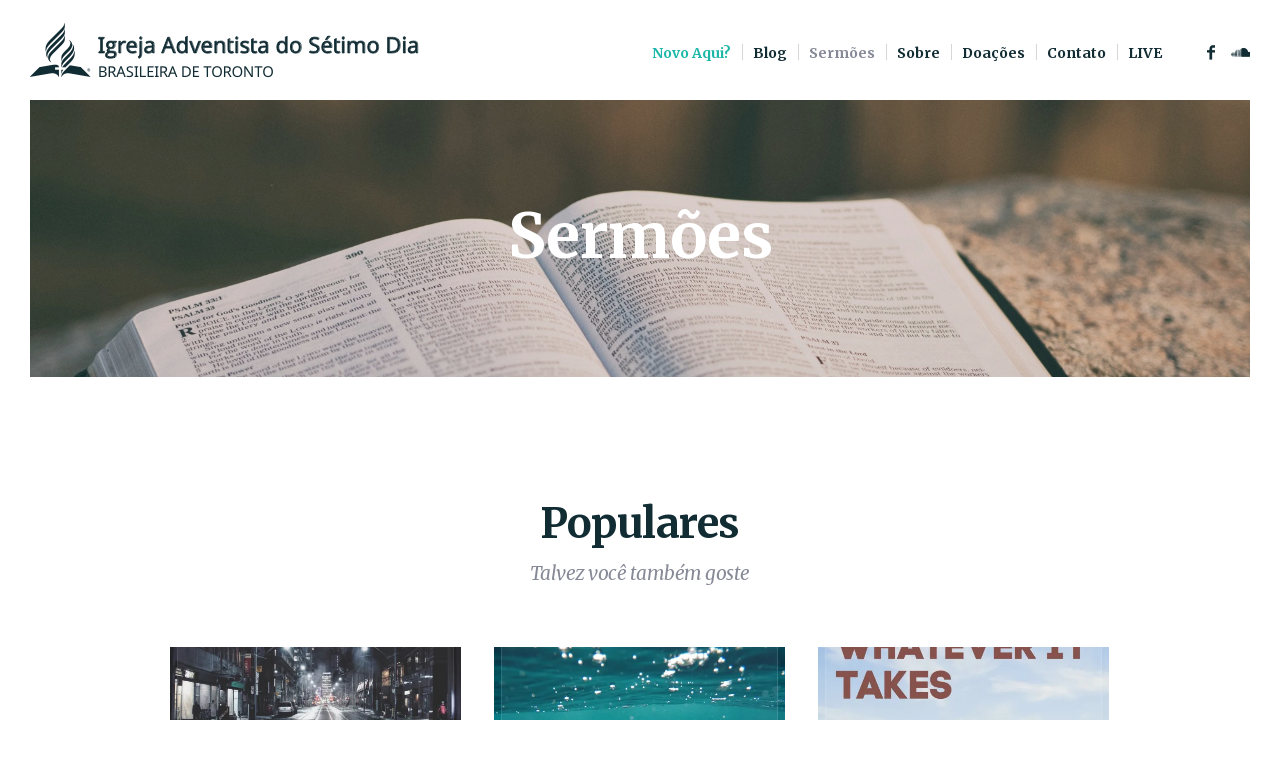

--- FILE ---
content_type: text/html; charset=UTF-8
request_url: https://adventistas.to/sermons/
body_size: 14990
content:
<!DOCTYPE html>
<html lang="en-CA" class="cmsmasters_html">
<head>
<meta charset="UTF-8" />
<meta name="viewport" content="width=device-width, initial-scale=1, maximum-scale=1" />
<meta name="format-detection" content="telephone=no" />
<link rel="profile" href="http://gmpg.org/xfn/11" />
<link rel="pingback" href="https://adventistas.to/xmlrpc.php" />
<meta name='robots' content='index, follow, max-image-preview:large, max-snippet:-1, max-video-preview:-1' />
	<style>img:is([sizes="auto" i], [sizes^="auto," i]) { contain-intrinsic-size: 3000px 1500px }</style>
	
	<!-- This site is optimized with the Yoast SEO plugin v26.8 - https://yoast.com/product/yoast-seo-wordpress/ -->
	<title>Sermões - Igreja Adventista do Sétimo Dia Brasileira de Toronto</title>
	<link rel="canonical" href="https://adventistas.to/sermons/" />
	<meta property="og:locale" content="en_US" />
	<meta property="og:type" content="article" />
	<meta property="og:title" content="Sermões - Igreja Adventista do Sétimo Dia Brasileira de Toronto" />
	<meta property="og:url" content="https://adventistas.to/sermons/" />
	<meta property="og:site_name" content="Igreja Adventista do Sétimo Dia Brasileira de Toronto" />
	<meta property="article:publisher" content="http://facebook.com/adventistasTO/" />
	<meta property="article:modified_time" content="2018-02-13T04:00:29+00:00" />
	<meta name="twitter:card" content="summary_large_image" />
	<meta name="twitter:label1" content="Est. reading time" />
	<meta name="twitter:data1" content="4 minutes" />
	<script type="application/ld+json" class="yoast-schema-graph">{"@context":"https://schema.org","@graph":[{"@type":"WebPage","@id":"https://adventistas.to/sermons/","url":"https://adventistas.to/sermons/","name":"Sermões - Igreja Adventista do Sétimo Dia Brasileira de Toronto","isPartOf":{"@id":"https://adventistas.to/#website"},"datePublished":"2015-12-02T10:17:13+00:00","dateModified":"2018-02-13T04:00:29+00:00","breadcrumb":{"@id":"https://adventistas.to/sermons/#breadcrumb"},"inLanguage":"en-CA","potentialAction":[{"@type":"ReadAction","target":["https://adventistas.to/sermons/"]}]},{"@type":"BreadcrumbList","@id":"https://adventistas.to/sermons/#breadcrumb","itemListElement":[{"@type":"ListItem","position":1,"name":"Home","item":"https://www.adventistas.to/"},{"@type":"ListItem","position":2,"name":"Sermões"}]},{"@type":"WebSite","@id":"https://adventistas.to/#website","url":"https://adventistas.to/","name":"Igreja Adventista do Sétimo Dia Brasileira de Toronto","description":"Nós somos uma comunidade Adventista servindo a cidade de Toronto","publisher":{"@id":"https://adventistas.to/#organization"},"potentialAction":[{"@type":"SearchAction","target":{"@type":"EntryPoint","urlTemplate":"https://adventistas.to/?s={search_term_string}"},"query-input":{"@type":"PropertyValueSpecification","valueRequired":true,"valueName":"search_term_string"}}],"inLanguage":"en-CA"},{"@type":"Organization","@id":"https://adventistas.to/#organization","name":"Igreja Adventista do Sétimo Dia Brasileira de Toronto","url":"https://adventistas.to/","logo":{"@type":"ImageObject","inLanguage":"en-CA","@id":"https://adventistas.to/#/schema/logo/image/","url":"https://i0.wp.com/www.adventistas.to/wp-content/uploads/2018/01/logo@2x.png?fit=778%2C110&ssl=1","contentUrl":"https://i0.wp.com/www.adventistas.to/wp-content/uploads/2018/01/logo@2x.png?fit=778%2C110&ssl=1","width":778,"height":110,"caption":"Igreja Adventista do Sétimo Dia Brasileira de Toronto"},"image":{"@id":"https://adventistas.to/#/schema/logo/image/"},"sameAs":["http://facebook.com/adventistasTO/"]}]}</script>
	<!-- / Yoast SEO plugin. -->


<link rel='dns-prefetch' href='//secure.gravatar.com' />
<link rel='dns-prefetch' href='//stats.wp.com' />
<link rel='dns-prefetch' href='//fonts.googleapis.com' />
<link rel='dns-prefetch' href='//v0.wordpress.com' />
<link rel='preconnect' href='//i0.wp.com' />
<link rel="alternate" type="application/rss+xml" title="Igreja Adventista do Sétimo Dia Brasileira de Toronto &raquo; Feed" href="https://adventistas.to/feed/" />
<link rel="alternate" type="application/rss+xml" title="Igreja Adventista do Sétimo Dia Brasileira de Toronto &raquo; Comments Feed" href="https://adventistas.to/comments/feed/" />
<link rel="alternate" type="text/calendar" title="Igreja Adventista do Sétimo Dia Brasileira de Toronto &raquo; iCal Feed" href="https://adventistas.to/events/?ical=1" />
<script type="text/javascript">
/* <![CDATA[ */
window._wpemojiSettings = {"baseUrl":"https:\/\/s.w.org\/images\/core\/emoji\/16.0.1\/72x72\/","ext":".png","svgUrl":"https:\/\/s.w.org\/images\/core\/emoji\/16.0.1\/svg\/","svgExt":".svg","source":{"concatemoji":"https:\/\/adventistas.to\/wp-includes\/js\/wp-emoji-release.min.js?ver=6.8.3"}};
/*! This file is auto-generated */
!function(s,n){var o,i,e;function c(e){try{var t={supportTests:e,timestamp:(new Date).valueOf()};sessionStorage.setItem(o,JSON.stringify(t))}catch(e){}}function p(e,t,n){e.clearRect(0,0,e.canvas.width,e.canvas.height),e.fillText(t,0,0);var t=new Uint32Array(e.getImageData(0,0,e.canvas.width,e.canvas.height).data),a=(e.clearRect(0,0,e.canvas.width,e.canvas.height),e.fillText(n,0,0),new Uint32Array(e.getImageData(0,0,e.canvas.width,e.canvas.height).data));return t.every(function(e,t){return e===a[t]})}function u(e,t){e.clearRect(0,0,e.canvas.width,e.canvas.height),e.fillText(t,0,0);for(var n=e.getImageData(16,16,1,1),a=0;a<n.data.length;a++)if(0!==n.data[a])return!1;return!0}function f(e,t,n,a){switch(t){case"flag":return n(e,"\ud83c\udff3\ufe0f\u200d\u26a7\ufe0f","\ud83c\udff3\ufe0f\u200b\u26a7\ufe0f")?!1:!n(e,"\ud83c\udde8\ud83c\uddf6","\ud83c\udde8\u200b\ud83c\uddf6")&&!n(e,"\ud83c\udff4\udb40\udc67\udb40\udc62\udb40\udc65\udb40\udc6e\udb40\udc67\udb40\udc7f","\ud83c\udff4\u200b\udb40\udc67\u200b\udb40\udc62\u200b\udb40\udc65\u200b\udb40\udc6e\u200b\udb40\udc67\u200b\udb40\udc7f");case"emoji":return!a(e,"\ud83e\udedf")}return!1}function g(e,t,n,a){var r="undefined"!=typeof WorkerGlobalScope&&self instanceof WorkerGlobalScope?new OffscreenCanvas(300,150):s.createElement("canvas"),o=r.getContext("2d",{willReadFrequently:!0}),i=(o.textBaseline="top",o.font="600 32px Arial",{});return e.forEach(function(e){i[e]=t(o,e,n,a)}),i}function t(e){var t=s.createElement("script");t.src=e,t.defer=!0,s.head.appendChild(t)}"undefined"!=typeof Promise&&(o="wpEmojiSettingsSupports",i=["flag","emoji"],n.supports={everything:!0,everythingExceptFlag:!0},e=new Promise(function(e){s.addEventListener("DOMContentLoaded",e,{once:!0})}),new Promise(function(t){var n=function(){try{var e=JSON.parse(sessionStorage.getItem(o));if("object"==typeof e&&"number"==typeof e.timestamp&&(new Date).valueOf()<e.timestamp+604800&&"object"==typeof e.supportTests)return e.supportTests}catch(e){}return null}();if(!n){if("undefined"!=typeof Worker&&"undefined"!=typeof OffscreenCanvas&&"undefined"!=typeof URL&&URL.createObjectURL&&"undefined"!=typeof Blob)try{var e="postMessage("+g.toString()+"("+[JSON.stringify(i),f.toString(),p.toString(),u.toString()].join(",")+"));",a=new Blob([e],{type:"text/javascript"}),r=new Worker(URL.createObjectURL(a),{name:"wpTestEmojiSupports"});return void(r.onmessage=function(e){c(n=e.data),r.terminate(),t(n)})}catch(e){}c(n=g(i,f,p,u))}t(n)}).then(function(e){for(var t in e)n.supports[t]=e[t],n.supports.everything=n.supports.everything&&n.supports[t],"flag"!==t&&(n.supports.everythingExceptFlag=n.supports.everythingExceptFlag&&n.supports[t]);n.supports.everythingExceptFlag=n.supports.everythingExceptFlag&&!n.supports.flag,n.DOMReady=!1,n.readyCallback=function(){n.DOMReady=!0}}).then(function(){return e}).then(function(){var e;n.supports.everything||(n.readyCallback(),(e=n.source||{}).concatemoji?t(e.concatemoji):e.wpemoji&&e.twemoji&&(t(e.twemoji),t(e.wpemoji)))}))}((window,document),window._wpemojiSettings);
/* ]]> */
</script>
<link rel='stylesheet' id='validate-engine-css-css' href='https://adventistas.to/wp-content/plugins/wysija-newsletters/css/validationEngine.jquery.css?ver=2.21' type='text/css' media='all' />
<link rel='stylesheet' id='layerslider-css' href='https://adventistas.to/wp-content/plugins/LayerSlider/static/layerslider/css/layerslider.css?ver=6.6.5' type='text/css' media='all' />
<style id='wp-emoji-styles-inline-css' type='text/css'>

	img.wp-smiley, img.emoji {
		display: inline !important;
		border: none !important;
		box-shadow: none !important;
		height: 1em !important;
		width: 1em !important;
		margin: 0 0.07em !important;
		vertical-align: -0.1em !important;
		background: none !important;
		padding: 0 !important;
	}
</style>
<link rel='stylesheet' id='wp-block-library-css' href='https://adventistas.to/wp-includes/css/dist/block-library/style.min.css?ver=6.8.3' type='text/css' media='all' />
<style id='classic-theme-styles-inline-css' type='text/css'>
/*! This file is auto-generated */
.wp-block-button__link{color:#fff;background-color:#32373c;border-radius:9999px;box-shadow:none;text-decoration:none;padding:calc(.667em + 2px) calc(1.333em + 2px);font-size:1.125em}.wp-block-file__button{background:#32373c;color:#fff;text-decoration:none}
</style>
<link rel='stylesheet' id='wp-components-css' href='https://adventistas.to/wp-includes/css/dist/components/style.min.css?ver=6.8.3' type='text/css' media='all' />
<link rel='stylesheet' id='wp-preferences-css' href='https://adventistas.to/wp-includes/css/dist/preferences/style.min.css?ver=6.8.3' type='text/css' media='all' />
<link rel='stylesheet' id='wp-block-editor-css' href='https://adventistas.to/wp-includes/css/dist/block-editor/style.min.css?ver=6.8.3' type='text/css' media='all' />
<link rel='stylesheet' id='popup-maker-block-library-style-css' href='https://adventistas.to/wp-content/plugins/popup-maker/dist/packages/block-library-style.css?ver=dbea705cfafe089d65f1' type='text/css' media='all' />
<link rel='stylesheet' id='mediaelement-css' href='https://adventistas.to/wp-includes/js/mediaelement/mediaelementplayer-legacy.min.css?ver=4.2.17' type='text/css' media='all' />
<link rel='stylesheet' id='wp-mediaelement-css' href='https://adventistas.to/wp-includes/js/mediaelement/wp-mediaelement.min.css?ver=6.8.3' type='text/css' media='all' />
<style id='jetpack-sharing-buttons-style-inline-css' type='text/css'>
.jetpack-sharing-buttons__services-list{display:flex;flex-direction:row;flex-wrap:wrap;gap:0;list-style-type:none;margin:5px;padding:0}.jetpack-sharing-buttons__services-list.has-small-icon-size{font-size:12px}.jetpack-sharing-buttons__services-list.has-normal-icon-size{font-size:16px}.jetpack-sharing-buttons__services-list.has-large-icon-size{font-size:24px}.jetpack-sharing-buttons__services-list.has-huge-icon-size{font-size:36px}@media print{.jetpack-sharing-buttons__services-list{display:none!important}}.editor-styles-wrapper .wp-block-jetpack-sharing-buttons{gap:0;padding-inline-start:0}ul.jetpack-sharing-buttons__services-list.has-background{padding:1.25em 2.375em}
</style>
<style id='global-styles-inline-css' type='text/css'>
:root{--wp--preset--aspect-ratio--square: 1;--wp--preset--aspect-ratio--4-3: 4/3;--wp--preset--aspect-ratio--3-4: 3/4;--wp--preset--aspect-ratio--3-2: 3/2;--wp--preset--aspect-ratio--2-3: 2/3;--wp--preset--aspect-ratio--16-9: 16/9;--wp--preset--aspect-ratio--9-16: 9/16;--wp--preset--color--black: #000000;--wp--preset--color--cyan-bluish-gray: #abb8c3;--wp--preset--color--white: #ffffff;--wp--preset--color--pale-pink: #f78da7;--wp--preset--color--vivid-red: #cf2e2e;--wp--preset--color--luminous-vivid-orange: #ff6900;--wp--preset--color--luminous-vivid-amber: #fcb900;--wp--preset--color--light-green-cyan: #7bdcb5;--wp--preset--color--vivid-green-cyan: #00d084;--wp--preset--color--pale-cyan-blue: #8ed1fc;--wp--preset--color--vivid-cyan-blue: #0693e3;--wp--preset--color--vivid-purple: #9b51e0;--wp--preset--gradient--vivid-cyan-blue-to-vivid-purple: linear-gradient(135deg,rgba(6,147,227,1) 0%,rgb(155,81,224) 100%);--wp--preset--gradient--light-green-cyan-to-vivid-green-cyan: linear-gradient(135deg,rgb(122,220,180) 0%,rgb(0,208,130) 100%);--wp--preset--gradient--luminous-vivid-amber-to-luminous-vivid-orange: linear-gradient(135deg,rgba(252,185,0,1) 0%,rgba(255,105,0,1) 100%);--wp--preset--gradient--luminous-vivid-orange-to-vivid-red: linear-gradient(135deg,rgba(255,105,0,1) 0%,rgb(207,46,46) 100%);--wp--preset--gradient--very-light-gray-to-cyan-bluish-gray: linear-gradient(135deg,rgb(238,238,238) 0%,rgb(169,184,195) 100%);--wp--preset--gradient--cool-to-warm-spectrum: linear-gradient(135deg,rgb(74,234,220) 0%,rgb(151,120,209) 20%,rgb(207,42,186) 40%,rgb(238,44,130) 60%,rgb(251,105,98) 80%,rgb(254,248,76) 100%);--wp--preset--gradient--blush-light-purple: linear-gradient(135deg,rgb(255,206,236) 0%,rgb(152,150,240) 100%);--wp--preset--gradient--blush-bordeaux: linear-gradient(135deg,rgb(254,205,165) 0%,rgb(254,45,45) 50%,rgb(107,0,62) 100%);--wp--preset--gradient--luminous-dusk: linear-gradient(135deg,rgb(255,203,112) 0%,rgb(199,81,192) 50%,rgb(65,88,208) 100%);--wp--preset--gradient--pale-ocean: linear-gradient(135deg,rgb(255,245,203) 0%,rgb(182,227,212) 50%,rgb(51,167,181) 100%);--wp--preset--gradient--electric-grass: linear-gradient(135deg,rgb(202,248,128) 0%,rgb(113,206,126) 100%);--wp--preset--gradient--midnight: linear-gradient(135deg,rgb(2,3,129) 0%,rgb(40,116,252) 100%);--wp--preset--font-size--small: 13px;--wp--preset--font-size--medium: 20px;--wp--preset--font-size--large: 36px;--wp--preset--font-size--x-large: 42px;--wp--preset--spacing--20: 0.44rem;--wp--preset--spacing--30: 0.67rem;--wp--preset--spacing--40: 1rem;--wp--preset--spacing--50: 1.5rem;--wp--preset--spacing--60: 2.25rem;--wp--preset--spacing--70: 3.38rem;--wp--preset--spacing--80: 5.06rem;--wp--preset--shadow--natural: 6px 6px 9px rgba(0, 0, 0, 0.2);--wp--preset--shadow--deep: 12px 12px 50px rgba(0, 0, 0, 0.4);--wp--preset--shadow--sharp: 6px 6px 0px rgba(0, 0, 0, 0.2);--wp--preset--shadow--outlined: 6px 6px 0px -3px rgba(255, 255, 255, 1), 6px 6px rgba(0, 0, 0, 1);--wp--preset--shadow--crisp: 6px 6px 0px rgba(0, 0, 0, 1);}:where(.is-layout-flex){gap: 0.5em;}:where(.is-layout-grid){gap: 0.5em;}body .is-layout-flex{display: flex;}.is-layout-flex{flex-wrap: wrap;align-items: center;}.is-layout-flex > :is(*, div){margin: 0;}body .is-layout-grid{display: grid;}.is-layout-grid > :is(*, div){margin: 0;}:where(.wp-block-columns.is-layout-flex){gap: 2em;}:where(.wp-block-columns.is-layout-grid){gap: 2em;}:where(.wp-block-post-template.is-layout-flex){gap: 1.25em;}:where(.wp-block-post-template.is-layout-grid){gap: 1.25em;}.has-black-color{color: var(--wp--preset--color--black) !important;}.has-cyan-bluish-gray-color{color: var(--wp--preset--color--cyan-bluish-gray) !important;}.has-white-color{color: var(--wp--preset--color--white) !important;}.has-pale-pink-color{color: var(--wp--preset--color--pale-pink) !important;}.has-vivid-red-color{color: var(--wp--preset--color--vivid-red) !important;}.has-luminous-vivid-orange-color{color: var(--wp--preset--color--luminous-vivid-orange) !important;}.has-luminous-vivid-amber-color{color: var(--wp--preset--color--luminous-vivid-amber) !important;}.has-light-green-cyan-color{color: var(--wp--preset--color--light-green-cyan) !important;}.has-vivid-green-cyan-color{color: var(--wp--preset--color--vivid-green-cyan) !important;}.has-pale-cyan-blue-color{color: var(--wp--preset--color--pale-cyan-blue) !important;}.has-vivid-cyan-blue-color{color: var(--wp--preset--color--vivid-cyan-blue) !important;}.has-vivid-purple-color{color: var(--wp--preset--color--vivid-purple) !important;}.has-black-background-color{background-color: var(--wp--preset--color--black) !important;}.has-cyan-bluish-gray-background-color{background-color: var(--wp--preset--color--cyan-bluish-gray) !important;}.has-white-background-color{background-color: var(--wp--preset--color--white) !important;}.has-pale-pink-background-color{background-color: var(--wp--preset--color--pale-pink) !important;}.has-vivid-red-background-color{background-color: var(--wp--preset--color--vivid-red) !important;}.has-luminous-vivid-orange-background-color{background-color: var(--wp--preset--color--luminous-vivid-orange) !important;}.has-luminous-vivid-amber-background-color{background-color: var(--wp--preset--color--luminous-vivid-amber) !important;}.has-light-green-cyan-background-color{background-color: var(--wp--preset--color--light-green-cyan) !important;}.has-vivid-green-cyan-background-color{background-color: var(--wp--preset--color--vivid-green-cyan) !important;}.has-pale-cyan-blue-background-color{background-color: var(--wp--preset--color--pale-cyan-blue) !important;}.has-vivid-cyan-blue-background-color{background-color: var(--wp--preset--color--vivid-cyan-blue) !important;}.has-vivid-purple-background-color{background-color: var(--wp--preset--color--vivid-purple) !important;}.has-black-border-color{border-color: var(--wp--preset--color--black) !important;}.has-cyan-bluish-gray-border-color{border-color: var(--wp--preset--color--cyan-bluish-gray) !important;}.has-white-border-color{border-color: var(--wp--preset--color--white) !important;}.has-pale-pink-border-color{border-color: var(--wp--preset--color--pale-pink) !important;}.has-vivid-red-border-color{border-color: var(--wp--preset--color--vivid-red) !important;}.has-luminous-vivid-orange-border-color{border-color: var(--wp--preset--color--luminous-vivid-orange) !important;}.has-luminous-vivid-amber-border-color{border-color: var(--wp--preset--color--luminous-vivid-amber) !important;}.has-light-green-cyan-border-color{border-color: var(--wp--preset--color--light-green-cyan) !important;}.has-vivid-green-cyan-border-color{border-color: var(--wp--preset--color--vivid-green-cyan) !important;}.has-pale-cyan-blue-border-color{border-color: var(--wp--preset--color--pale-cyan-blue) !important;}.has-vivid-cyan-blue-border-color{border-color: var(--wp--preset--color--vivid-cyan-blue) !important;}.has-vivid-purple-border-color{border-color: var(--wp--preset--color--vivid-purple) !important;}.has-vivid-cyan-blue-to-vivid-purple-gradient-background{background: var(--wp--preset--gradient--vivid-cyan-blue-to-vivid-purple) !important;}.has-light-green-cyan-to-vivid-green-cyan-gradient-background{background: var(--wp--preset--gradient--light-green-cyan-to-vivid-green-cyan) !important;}.has-luminous-vivid-amber-to-luminous-vivid-orange-gradient-background{background: var(--wp--preset--gradient--luminous-vivid-amber-to-luminous-vivid-orange) !important;}.has-luminous-vivid-orange-to-vivid-red-gradient-background{background: var(--wp--preset--gradient--luminous-vivid-orange-to-vivid-red) !important;}.has-very-light-gray-to-cyan-bluish-gray-gradient-background{background: var(--wp--preset--gradient--very-light-gray-to-cyan-bluish-gray) !important;}.has-cool-to-warm-spectrum-gradient-background{background: var(--wp--preset--gradient--cool-to-warm-spectrum) !important;}.has-blush-light-purple-gradient-background{background: var(--wp--preset--gradient--blush-light-purple) !important;}.has-blush-bordeaux-gradient-background{background: var(--wp--preset--gradient--blush-bordeaux) !important;}.has-luminous-dusk-gradient-background{background: var(--wp--preset--gradient--luminous-dusk) !important;}.has-pale-ocean-gradient-background{background: var(--wp--preset--gradient--pale-ocean) !important;}.has-electric-grass-gradient-background{background: var(--wp--preset--gradient--electric-grass) !important;}.has-midnight-gradient-background{background: var(--wp--preset--gradient--midnight) !important;}.has-small-font-size{font-size: var(--wp--preset--font-size--small) !important;}.has-medium-font-size{font-size: var(--wp--preset--font-size--medium) !important;}.has-large-font-size{font-size: var(--wp--preset--font-size--large) !important;}.has-x-large-font-size{font-size: var(--wp--preset--font-size--x-large) !important;}
:where(.wp-block-post-template.is-layout-flex){gap: 1.25em;}:where(.wp-block-post-template.is-layout-grid){gap: 1.25em;}
:where(.wp-block-columns.is-layout-flex){gap: 2em;}:where(.wp-block-columns.is-layout-grid){gap: 2em;}
:root :where(.wp-block-pullquote){font-size: 1.5em;line-height: 1.6;}
</style>
<link rel='stylesheet' id='contact-form-7-css' href='https://adventistas.to/wp-content/plugins/contact-form-7/includes/css/styles.css?ver=6.1.4' type='text/css' media='all' />
<link rel='stylesheet' id='rs-plugin-settings-css' href='https://adventistas.to/wp-content/plugins/revslider/public/assets/css/settings.css?ver=5.4.6.4' type='text/css' media='all' />
<style id='rs-plugin-settings-inline-css' type='text/css'>
#rs-demo-id {}
</style>
<link rel='stylesheet' id='salvation-theme-style-css' href='https://adventistas.to/wp-content/themes/salvation/style.css?ver=1.0.0' type='text/css' media='screen, print' />
<link rel='stylesheet' id='salvation-style-css' href='https://adventistas.to/wp-content/themes/salvation/theme-framework/theme-style/css/style.css?ver=1.0.0' type='text/css' media='screen, print' />
<style id='salvation-style-inline-css' type='text/css'>

	.header_mid .header_mid_inner .logo_wrap {
		width : 389px;
	}

	.header_mid_inner .logo .logo_retina {
		width : 389px;
		max-width : 389px;
	}


			.headline_color {
				background-color:#f3fbfa;
			}
			
		.headline_aligner {
			min-height:250px;
		}
		

	.header_top {
		height : 32px;
	}
	
	.header_mid {
		height : 100px;
	}
	
	.header_bot {
		height : 60px;
	}
	
	#page.cmsmasters_heading_after_header #middle, 
	#page.cmsmasters_heading_under_header #middle .headline .headline_outer {
		padding-top : 100px;
	}
	
	#page.cmsmasters_heading_after_header.enable_header_top #middle, 
	#page.cmsmasters_heading_under_header.enable_header_top #middle .headline .headline_outer {
		padding-top : 132px;
	}
	
	#page.cmsmasters_heading_after_header.enable_header_bottom #middle, 
	#page.cmsmasters_heading_under_header.enable_header_bottom #middle .headline .headline_outer {
		padding-top : 160px;
	}
	
	#page.cmsmasters_heading_after_header.enable_header_top.enable_header_bottom #middle, 
	#page.cmsmasters_heading_under_header.enable_header_top.enable_header_bottom #middle .headline .headline_outer {
		padding-top : 192px;
	}
	
	@media only screen and (max-width: 1024px) {
		.header_top,
		.header_mid,
		.header_bot {
			height : auto;
		}
		
		.header_mid .header_mid_inner > div {
			height : 100px;
		}
		
		.header_bot .header_bot_inner > div {
			height : 60px;
		}
		
		#page.cmsmasters_heading_after_header #middle, 
		#page.cmsmasters_heading_under_header #middle .headline .headline_outer, 
		#page.cmsmasters_heading_after_header.enable_header_top #middle, 
		#page.cmsmasters_heading_under_header.enable_header_top #middle .headline .headline_outer, 
		#page.cmsmasters_heading_after_header.enable_header_bottom #middle, 
		#page.cmsmasters_heading_under_header.enable_header_bottom #middle .headline .headline_outer, 
		#page.cmsmasters_heading_after_header.enable_header_top.enable_header_bottom #middle, 
		#page.cmsmasters_heading_under_header.enable_header_top.enable_header_bottom #middle .headline .headline_outer {
			padding-top : 0 !important;
		}
	}
	
	@media only screen and (max-width: 768px) {
		.header_mid .header_mid_inner > div, 
		.header_bot .header_bot_inner > div {
			height:auto;
		}
	}

</style>
<link rel='stylesheet' id='salvation-adaptive-css' href='https://adventistas.to/wp-content/themes/salvation/theme-framework/theme-style/css/adaptive.css?ver=1.0.0' type='text/css' media='screen, print' />
<link rel='stylesheet' id='salvation-retina-css' href='https://adventistas.to/wp-content/themes/salvation/theme-framework/theme-style/css/retina.css?ver=1.0.0' type='text/css' media='screen' />
<style id='salvation-retina-inline-css' type='text/css'>
#cmsmasters_row_0dxfkhdk { 
	background-image: url(https://adventistas.to/wp-content/uploads/2018/01/sermon.jpg); 
	background-position: top center; 
	background-repeat: no-repeat; 
	background-attachment: scroll; 
	background-size: cover; 
} 

#cmsmasters_row_0dxfkhdk .cmsmasters_row_outer_parent { 
	padding-top: 100px; 
} 

#cmsmasters_row_0dxfkhdk .cmsmasters_row_outer_parent { 
	padding-bottom: 100px; 
} 

#cmsmasters_row_0dxfkhdk .cmsmasters_row_overlay { 
	background-color:rgba(0,0,0,0.1);
} 


#cmsmasters_column_w51ubxpb8r { 
} 


#cmsmasters_heading_ydh4y3j37o { 
	text-align:center; 
	margin-top:0px; 
	margin-bottom:5px; 
} 

#cmsmasters_heading_ydh4y3j37o .cmsmasters_heading { 
	text-align:center; 
} 

#cmsmasters_heading_ydh4y3j37o .cmsmasters_heading, #cmsmasters_heading_ydh4y3j37o .cmsmasters_heading a { 
	font-size:62px; 
	line-height:72px; 
	color:#ffffff;
} 

#cmsmasters_heading_ydh4y3j37o .cmsmasters_heading a:hover { 
} 

#cmsmasters_heading_ydh4y3j37o .cmsmasters_heading_divider { 
} 

@media (max-width: 425px) {

#cmsmasters_heading_ydh4y3j37o .cmsmasters_heading, #cmsmasters_heading_ydh4y3j37o .cmsmasters_heading a { 
	font-size:47px; 
} 

} 


#cmsmasters_row_45nuf9vh6s .cmsmasters_row_outer_parent { 
	padding-top: 120px; 
} 

#cmsmasters_row_45nuf9vh6s .cmsmasters_row_outer_parent { 
	padding-bottom: 70px; 
} 


			@media only screen and (max-width: 1024px) {
				#cmsmasters_row_45nuf9vh6s .cmsmasters_row_outer_parent {
					padding-top: 70px;
				}
			}
			
			@media only screen and (max-width: 1024px) {
				#cmsmasters_row_45nuf9vh6s .cmsmasters_row_outer_parent {
					padding-bottom: 30px;
				}
			}
			
#cmsmasters_column_46bgxgprpj { 
} 


#cmsmasters_heading_dibgeh72vw { 
	text-align:center; 
	margin-top:0px; 
	margin-bottom:10px; 
} 

#cmsmasters_heading_dibgeh72vw .cmsmasters_heading { 
	text-align:center; 
} 

#cmsmasters_heading_dibgeh72vw .cmsmasters_heading, #cmsmasters_heading_dibgeh72vw .cmsmasters_heading a { 
	font-size:42px; 
	line-height:52px; 
} 

#cmsmasters_heading_dibgeh72vw .cmsmasters_heading a:hover { 
} 

#cmsmasters_heading_dibgeh72vw .cmsmasters_heading_divider { 
} 



#cmsmasters_heading_3y12ty0vjv { 
	text-align:center; 
	margin-top:0px; 
	margin-bottom:60px; 
} 

#cmsmasters_heading_3y12ty0vjv .cmsmasters_heading { 
	text-align:center; 
} 

#cmsmasters_heading_3y12ty0vjv .cmsmasters_heading, #cmsmasters_heading_3y12ty0vjv .cmsmasters_heading a { 
	font-size:19px; 
	line-height:28px; 
	color:#868996;
} 

#cmsmasters_heading_3y12ty0vjv .cmsmasters_heading a:hover { 
} 

#cmsmasters_heading_3y12ty0vjv .cmsmasters_heading_divider { 
} 


#cmsmasters_row_8zpimnwdp .cmsmasters_row_outer_parent { 
	padding-top: 0px; 
} 

#cmsmasters_row_8zpimnwdp .cmsmasters_row_outer_parent { 
	padding-bottom: 70px; 
} 


			@media only screen and (max-width: 1024px) {
				#cmsmasters_row_8zpimnwdp .cmsmasters_row_outer_parent {
					padding-top: 60px;
				}
			}
			
			@media only screen and (max-width: 1024px) {
				#cmsmasters_row_8zpimnwdp .cmsmasters_row_outer_parent {
					padding-bottom: 30px;
				}
			}
			
#cmsmasters_column_pu7d15ynbx { 
} 


#cmsmasters_heading_a4as4a45n { 
	text-align:center; 
	margin-top:0px; 
	margin-bottom:10px; 
} 

#cmsmasters_heading_a4as4a45n .cmsmasters_heading { 
	text-align:center; 
} 

#cmsmasters_heading_a4as4a45n .cmsmasters_heading, #cmsmasters_heading_a4as4a45n .cmsmasters_heading a { 
	font-size:42px; 
	line-height:52px; 
} 

#cmsmasters_heading_a4as4a45n .cmsmasters_heading a:hover { 
} 

#cmsmasters_heading_a4as4a45n .cmsmasters_heading_divider { 
} 



#cmsmasters_heading_3vy0jzx7i1 { 
	text-align:center; 
	margin-top:0px; 
	margin-bottom:60px; 
} 

#cmsmasters_heading_3vy0jzx7i1 .cmsmasters_heading { 
	text-align:center; 
} 

#cmsmasters_heading_3vy0jzx7i1 .cmsmasters_heading, #cmsmasters_heading_3vy0jzx7i1 .cmsmasters_heading a { 
	font-size:19px; 
	line-height:28px; 
	color:#868996;
} 

#cmsmasters_heading_3vy0jzx7i1 .cmsmasters_heading a:hover { 
} 

#cmsmasters_heading_3vy0jzx7i1 .cmsmasters_heading_divider { 
} 


#cmsmasters_row_f3xi8ednia { 
	background-image: url(https://adventistas.to/wp-content/uploads/2018/01/forest.jpg); 
	background-position: top center; 
	background-repeat: no-repeat; 
	background-attachment: scroll; 
	background-size: cover; 
} 

#cmsmasters_row_f3xi8ednia .cmsmasters_row_outer_parent { 
	padding-top: 190px; 
} 

#cmsmasters_row_f3xi8ednia .cmsmasters_row_outer_parent { 
	padding-bottom: 185px; 
} 


			@media only screen and (max-width: 1024px) {
				#cmsmasters_row_f3xi8ednia .cmsmasters_row_outer_parent {
					padding-top: 120px;
				}
			}
			
			@media only screen and (max-width: 1024px) {
				#cmsmasters_row_f3xi8ednia .cmsmasters_row_outer_parent {
					padding-bottom: 120px;
				}
			}
			
			@media only screen and (max-width: 540px) {
				#cmsmasters_row_f3xi8ednia .cmsmasters_row_outer_parent {
					padding-top: 60px;
				}
			}
			
			@media only screen and (max-width: 540px) {
				#cmsmasters_row_f3xi8ednia .cmsmasters_row_outer_parent {
					padding-bottom: 60px;
				}
			}
			
#cmsmasters_column_4i7h0mfolr { 
} 


#cmsmasters_heading_onqwhmsv5j { 
	text-align:center; 
	margin-top:0px; 
	margin-bottom:40px; 
} 

#cmsmasters_heading_onqwhmsv5j .cmsmasters_heading { 
	text-align:center; 
} 

#cmsmasters_heading_onqwhmsv5j .cmsmasters_heading, #cmsmasters_heading_onqwhmsv5j .cmsmasters_heading a { 
	font-size:22px; 
	line-height:32px; 
	color:#1eb8a9;
} 

#cmsmasters_heading_onqwhmsv5j .cmsmasters_heading a:hover { 
} 

#cmsmasters_heading_onqwhmsv5j .cmsmasters_heading_divider { 
} 



#cmsmasters_heading_9yeu54z6h { 
	text-align:center; 
	margin-top:0px; 
	margin-bottom:20px; 
} 

#cmsmasters_heading_9yeu54z6h .cmsmasters_heading { 
	text-align:center; 
} 

#cmsmasters_heading_9yeu54z6h .cmsmasters_heading, #cmsmasters_heading_9yeu54z6h .cmsmasters_heading a { 
	font-size:46px; 
	line-height:60px; 
	color:#ffffff;
} 

#cmsmasters_heading_9yeu54z6h .cmsmasters_heading a:hover { 
} 

#cmsmasters_heading_9yeu54z6h .cmsmasters_heading_divider { 
} 



#cmsmasters_heading_8j5teqk1o { 
	text-align:center; 
	margin-top:0px; 
	margin-bottom:60px; 
} 

#cmsmasters_heading_8j5teqk1o .cmsmasters_heading { 
	text-align:center; 
} 

#cmsmasters_heading_8j5teqk1o .cmsmasters_heading, #cmsmasters_heading_8j5teqk1o .cmsmasters_heading a { 
	font-size:26px; 
	line-height:36px; 
	color:rgba(255,255,255,0.8);
} 

#cmsmasters_heading_8j5teqk1o .cmsmasters_heading a:hover { 
} 

#cmsmasters_heading_8j5teqk1o .cmsmasters_heading_divider { 
} 

@media (max-width: 425px) {

#cmsmasters_heading_8j5teqk1o .cmsmasters_heading, #cmsmasters_heading_8j5teqk1o .cmsmasters_heading a { 
	font-size:18px; 
} 

} 



#cmsmasters_button_k9z2pc7caq { 
	text-align:center; 
} 

#cmsmasters_button_k9z2pc7caq .cmsmasters_button:before { 
	margin-right:.5em; 
	margin-left:0; 
	vertical-align:baseline; 
} 

#cmsmasters_button_k9z2pc7caq .cmsmasters_button { 
	font-weight:bold; 
} 
#cmsmasters_button_k9z2pc7caq .cmsmasters_button:hover { 
} 

#cmsmasters_row_4t76xmiar8 { 
	background-color:#f3fbfa;
} 

#cmsmasters_row_4t76xmiar8 .cmsmasters_row_outer_parent { 
	padding-top: 90px; 
} 

#cmsmasters_row_4t76xmiar8 .cmsmasters_row_outer_parent { 
	padding-bottom: 90px; 
} 


			@media only screen and (max-width: 1024px) {
				#cmsmasters_row_4t76xmiar8 .cmsmasters_row_outer_parent {
					padding-top: 50px;
				}
			}
			
			@media only screen and (max-width: 1024px) {
				#cmsmasters_row_4t76xmiar8 .cmsmasters_row_outer_parent {
					padding-bottom: 50px;
				}
			}
			

#cmsmasters_heading_h5bfypgn1f { 
	text-align:left; 
	margin-top:0px; 
	margin-bottom:0px; 
} 

#cmsmasters_heading_h5bfypgn1f .cmsmasters_heading { 
	text-align:left; 
} 

#cmsmasters_heading_h5bfypgn1f .cmsmasters_heading, #cmsmasters_heading_h5bfypgn1f .cmsmasters_heading a { 
	font-size:28px; 
	line-height:36px; 
} 

#cmsmasters_heading_h5bfypgn1f .cmsmasters_heading a:hover { 
} 

#cmsmasters_heading_h5bfypgn1f .cmsmasters_heading_divider { 
} 



#cmsmasters_column_9isgidawoq { 
} 


#cmsmasters_divider_a9sccl62w9 { 
	border-bottom-width:0px; 
	border-bottom-style:solid; 
	margin-top:10px; 
	margin-bottom:0px; 
} 

</style>
<link rel='stylesheet' id='salvation-icons-css' href='https://adventistas.to/wp-content/themes/salvation/css/fontello.css?ver=1.0.0' type='text/css' media='screen' />
<link rel='stylesheet' id='salvation-icons-custom-css' href='https://adventistas.to/wp-content/themes/salvation/theme-framework/theme-style/css/fontello-custom.css?ver=1.0.0' type='text/css' media='screen' />
<link rel='stylesheet' id='animate-css' href='https://adventistas.to/wp-content/themes/salvation/css/animate.css?ver=1.0.0' type='text/css' media='screen' />
<link rel='stylesheet' id='ilightbox-css' href='https://adventistas.to/wp-content/themes/salvation/css/ilightbox.css?ver=2.2.0' type='text/css' media='screen' />
<link rel='stylesheet' id='ilightbox-skin-dark-css' href='https://adventistas.to/wp-content/themes/salvation/css/ilightbox-skins/dark-skin.css?ver=2.2.0' type='text/css' media='screen' />
<link rel='stylesheet' id='salvation-fonts-schemes-css' href='https://adventistas.to/wp-content/uploads/cmsmasters_styles/salvation.css?ver=1.0.0' type='text/css' media='screen' />
<link rel='stylesheet' id='google-fonts-css' href='//fonts.googleapis.com/css?family=Lato%3A400%2C400italic%2C700%2C700italic%7CMerriweather%3A400%2C400i%2C700%2C700i&#038;ver=6.8.3' type='text/css' media='all' />
<link rel='stylesheet' id='salvation-sermons-style-css' href='https://adventistas.to/wp-content/themes/salvation/cmsmasters-sermons/cmsmasters-framework/theme-style/css/plugin-style.css?ver=1.0.0' type='text/css' media='screen' />
<link rel='stylesheet' id='salvation-sermons-adaptive-css' href='https://adventistas.to/wp-content/themes/salvation/cmsmasters-sermons/cmsmasters-framework/theme-style/css/plugin-adaptive.css?ver=1.0.0' type='text/css' media='screen' />
<link rel='stylesheet' id='salvation-tribe-events-style-css' href='https://adventistas.to/wp-content/themes/salvation/tribe-events/cmsmasters-framework/theme-style/css/plugin-style.css?ver=1.0.0' type='text/css' media='screen' />
<link rel='stylesheet' id='salvation-tribe-events-adaptive-css' href='https://adventistas.to/wp-content/themes/salvation/tribe-events/cmsmasters-framework/theme-style/css/plugin-adaptive.css?ver=1.0.0' type='text/css' media='screen' />
<link rel='stylesheet' id='__EPYT__style-css' href='https://adventistas.to/wp-content/plugins/youtube-embed-plus/styles/ytprefs.min.css?ver=14.2.4' type='text/css' media='all' />
<style id='__EPYT__style-inline-css' type='text/css'>

                .epyt-gallery-thumb {
                        width: 33.333%;
                }
                
</style>
<script type="text/javascript" id="layerslider-greensock-js-extra">
/* <![CDATA[ */
var LS_Meta = {"v":"6.6.5"};
/* ]]> */
</script>
<script type="text/javascript" data-cfasync="false" src="https://adventistas.to/wp-content/plugins/LayerSlider/static/layerslider/js/greensock.js?ver=1.19.0" id="layerslider-greensock-js"></script>
<script type="text/javascript" src="https://adventistas.to/wp-includes/js/jquery/jquery.min.js?ver=3.7.1" id="jquery-core-js"></script>
<script type="text/javascript" src="https://adventistas.to/wp-includes/js/jquery/jquery-migrate.min.js?ver=3.4.1" id="jquery-migrate-js"></script>
<script type="text/javascript" data-cfasync="false" src="https://adventistas.to/wp-content/plugins/LayerSlider/static/layerslider/js/layerslider.kreaturamedia.jquery.js?ver=6.6.5" id="layerslider-js"></script>
<script type="text/javascript" data-cfasync="false" src="https://adventistas.to/wp-content/plugins/LayerSlider/static/layerslider/js/layerslider.transitions.js?ver=6.6.5" id="layerslider-transitions-js"></script>
<script type="text/javascript" src="https://adventistas.to/wp-content/plugins/revslider/public/assets/js/jquery.themepunch.tools.min.js?ver=5.4.6.4" id="tp-tools-js"></script>
<script type="text/javascript" src="https://adventistas.to/wp-content/plugins/revslider/public/assets/js/jquery.themepunch.revolution.min.js?ver=5.4.6.4" id="revmin-js"></script>
<script type="text/javascript" src="https://adventistas.to/wp-content/themes/salvation/js/debounced-resize.min.js?ver=1.0.0" id="debounced-resize-js"></script>
<script type="text/javascript" src="https://adventistas.to/wp-content/themes/salvation/js/modernizr.min.js?ver=1.0.0" id="modernizr-js"></script>
<script type="text/javascript" src="https://adventistas.to/wp-content/themes/salvation/js/respond.min.js?ver=1.0.0" id="respond-js"></script>
<script type="text/javascript" src="https://adventistas.to/wp-content/themes/salvation/js/jquery.iLightBox.min.js?ver=2.2.0" id="iLightBox-js"></script>
<script type="text/javascript" id="__ytprefs__-js-extra">
/* <![CDATA[ */
var _EPYT_ = {"ajaxurl":"https:\/\/adventistas.to\/wp-admin\/admin-ajax.php","security":"d0ec812307","gallery_scrolloffset":"20","eppathtoscripts":"https:\/\/adventistas.to\/wp-content\/plugins\/youtube-embed-plus\/scripts\/","eppath":"https:\/\/adventistas.to\/wp-content\/plugins\/youtube-embed-plus\/","epresponsiveselector":"[\"iframe.__youtube_prefs_widget__\"]","epdovol":"1","version":"14.2.4","evselector":"iframe.__youtube_prefs__[src], iframe[src*=\"youtube.com\/embed\/\"], iframe[src*=\"youtube-nocookie.com\/embed\/\"]","ajax_compat":"","maxres_facade":"eager","ytapi_load":"light","pause_others":"","stopMobileBuffer":"1","facade_mode":"","not_live_on_channel":""};
/* ]]> */
</script>
<script type="text/javascript" src="https://adventistas.to/wp-content/plugins/youtube-embed-plus/scripts/ytprefs.min.js?ver=14.2.4" id="__ytprefs__-js"></script>
<meta name="generator" content="Powered by LayerSlider 6.6.5 - Multi-Purpose, Responsive, Parallax, Mobile-Friendly Slider Plugin for WordPress." />
<!-- LayerSlider updates and docs at: https://layerslider.kreaturamedia.com -->
<link rel="https://api.w.org/" href="https://adventistas.to/wp-json/" /><link rel="alternate" title="JSON" type="application/json" href="https://adventistas.to/wp-json/wp/v2/pages/8946" /><link rel="EditURI" type="application/rsd+xml" title="RSD" href="https://adventistas.to/xmlrpc.php?rsd" />
<meta name="generator" content="WordPress 6.8.3" />
<link rel='shortlink' href='https://wp.me/P9EYO1-2ki' />
<link rel="alternate" title="oEmbed (JSON)" type="application/json+oembed" href="https://adventistas.to/wp-json/oembed/1.0/embed?url=https%3A%2F%2Fadventistas.to%2Fsermons%2F" />
<link rel="alternate" title="oEmbed (XML)" type="text/xml+oembed" href="https://adventistas.to/wp-json/oembed/1.0/embed?url=https%3A%2F%2Fadventistas.to%2Fsermons%2F&#038;format=xml" />
<!-- Global site tag (gtag.js) - Google Analytics -->
<script async src="https://www.googletagmanager.com/gtag/js?id=UA-112759934-1"></script>
<script>
  window.dataLayer = window.dataLayer || [];
  function gtag(){dataLayer.push(arguments);}
  gtag('js', new Date());

  gtag('config', 'UA-112759934-1');
</script><meta name="tec-api-version" content="v1"><meta name="tec-api-origin" content="https://adventistas.to"><link rel="alternate" href="https://adventistas.to/wp-json/tribe/events/v1/" />	<style>img#wpstats{display:none}</style>
		<meta name="generator" content="Powered by Slider Revolution 5.4.6.4 - responsive, Mobile-Friendly Slider Plugin for WordPress with comfortable drag and drop interface." />
<script type="text/javascript">function setREVStartSize(e){
				try{ var i=jQuery(window).width(),t=9999,r=0,n=0,l=0,f=0,s=0,h=0;					
					if(e.responsiveLevels&&(jQuery.each(e.responsiveLevels,function(e,f){f>i&&(t=r=f,l=e),i>f&&f>r&&(r=f,n=e)}),t>r&&(l=n)),f=e.gridheight[l]||e.gridheight[0]||e.gridheight,s=e.gridwidth[l]||e.gridwidth[0]||e.gridwidth,h=i/s,h=h>1?1:h,f=Math.round(h*f),"fullscreen"==e.sliderLayout){var u=(e.c.width(),jQuery(window).height());if(void 0!=e.fullScreenOffsetContainer){var c=e.fullScreenOffsetContainer.split(",");if (c) jQuery.each(c,function(e,i){u=jQuery(i).length>0?u-jQuery(i).outerHeight(!0):u}),e.fullScreenOffset.split("%").length>1&&void 0!=e.fullScreenOffset&&e.fullScreenOffset.length>0?u-=jQuery(window).height()*parseInt(e.fullScreenOffset,0)/100:void 0!=e.fullScreenOffset&&e.fullScreenOffset.length>0&&(u-=parseInt(e.fullScreenOffset,0))}f=u}else void 0!=e.minHeight&&f<e.minHeight&&(f=e.minHeight);e.c.closest(".rev_slider_wrapper").css({height:f})					
				}catch(d){console.log("Failure at Presize of Slider:"+d)}
			};</script>
		<style type="text/css" id="wp-custom-css">
			h1, h2, h3, h4 {
    letter-spacing: -0.5px;
}

h5, h6 {
    letter-spacing: 0px;
}

.header_fullwidth .header_mid .mid_nav_wrap {
    float: right;
		margin-right: 20px;
}

/* Custom Logo */
.header_mid_scroll .logo_wrap {
    height: 65%;
		margin-top: 10px;
		transition: all 0.2s ease-in;
}

.header_mid .logo_wrap {
		transition: all 0.2s ease-in;
}		</style>
		</head>
<body class="wp-singular page-template-default page page-id-8946 wp-theme-salvation tribe-no-js">


<!-- _________________________ Start Page _________________________ -->
<div id="page" class="csstransition chrome_only cmsmasters_liquid fixed_header cmsmasters_heading_after_header hfeed site">

<!-- _________________________ Start Main _________________________ -->
<div id="main">
	
<!-- _________________________ Start Header _________________________ -->
<header id="header" class="header_fullwidth">
	<div class="header_mid" data-height="100"><div class="header_mid_outer"><div class="header_mid_inner"><div class="logo_wrap"><a href="https://adventistas.to/" title="Igreja Adventista do Sétimo Dia Brasileira de Toronto" class="logo">
	<img src="https://i0.wp.com/adventistas.to/wp-content/uploads/2018/01/logo.png?fit=389%2C55&#038;ssl=1" alt="Igreja Adventista do Sétimo Dia Brasileira de Toronto" /><img class="logo_retina" src="https://i0.wp.com/adventistas.to/wp-content/uploads/2018/01/logo%402x.png?fit=778%2C110&#038;ssl=1" alt="Igreja Adventista do Sétimo Dia Brasileira de Toronto" width="389" height="55" /></a>
</div><div class="resp_mid_nav_wrap"><div class="resp_mid_nav_outer"><a class="responsive_nav resp_mid_nav" href="javascript:void(0)"><span></span></a></div></div>
<div class="social_wrap">
	<div class="social_wrap_inner">
		<ul>
				<li>
					<a href="http://fb.com/adventistasTO" class="cmsmasters_social_icon cmsmasters_social_icon_1 cmsmasters-icon-facebook-1" title="Facebook" target="_blank"></a>
				</li>
				<li>
					<a href="https://soundcloud.com/adventistas-to" class="cmsmasters_social_icon cmsmasters_social_icon_2 cmsmasters-icon-soundcloud" title="SoundCloud" target="_blank"></a>
				</li>
		</ul>
	</div>
</div><!-- _________________________ Start Navigation _________________________ --><div class="mid_nav_wrap"><nav><div class="menu-main-menu-container"><ul id="navigation" class="mid_nav navigation"><li id="menu-item-14480" class="menu-item menu-item-type-post_type menu-item-object-page menu-item-14480 menu-item-depth-0"><a href="https://adventistas.to/new-here/" style="color:#1eb8a9;"><span class="nav_item_wrap"><span class="nav_title">Novo Aqui?</span></span></a></li>
<li id="menu-item-14281" class="menu-item menu-item-type-post_type menu-item-object-page menu-item-14281 menu-item-depth-0"><a href="https://adventistas.to/blog/"><span class="nav_item_wrap"><span class="nav_title">Blog</span></span></a></li>
<li id="menu-item-14282" class="menu-item menu-item-type-post_type menu-item-object-page current-menu-item page_item page-item-8946 current_page_item menu-item-14282 menu-item-depth-0"><a href="https://adventistas.to/sermons/"><span class="nav_item_wrap"><span class="nav_title">Sermões</span></span></a></li>
<li id="menu-item-14283" class="menu-item menu-item-type-post_type menu-item-object-page menu-item-14283 menu-item-depth-0"><a href="https://adventistas.to/about/"><span class="nav_item_wrap"><span class="nav_title">Sobre</span></span></a></li>
<li id="menu-item-14474" class="menu-item menu-item-type-post_type menu-item-object-page menu-item-14474 menu-item-depth-0"><a href="https://adventistas.to/give/"><span class="nav_item_wrap"><span class="nav_title">Doações</span></span></a></li>
<li id="menu-item-14280" class="menu-item menu-item-type-post_type menu-item-object-page menu-item-14280 menu-item-depth-0"><a href="https://adventistas.to/contact/"><span class="nav_item_wrap"><span class="nav_title">Contato</span></span></a></li>
<li id="menu-item-15227" class="menu-item menu-item-type-post_type menu-item-object-page menu-item-15227 menu-item-depth-0"><a title="Culto ao Vivo" href="https://adventistas.to/culto-ao-vivo/"><span class="nav_item_wrap"><span class="nav_title">LIVE</span></span></a></li>
</ul></div></nav></div><!-- _________________________ Finish Navigation _________________________ --></div></div></div></header>
<!-- _________________________ Finish Header _________________________ -->


<!-- _________________________ Start Middle _________________________ -->
<div id="middle">
<div class="headline cmsmasters_color_scheme_default">
				<div class="headline_outer cmsmasters_headline_disabled">
					<div class="headline_color"></div></div>
			</div><div class="middle_inner">
<div class="content_wrap fullwidth">

<!--_________________________ Start Content _________________________ -->
<div class="middle_content entry"></div></div><div id="cmsmasters_row_0dxfkhdk" class="cmsmasters_row cmsmasters_color_scheme_default cmsmasters_row_top_default cmsmasters_row_bot_default cmsmasters_row_boxed">
<div class="cmsmasters_row_outer_parent">
<div class="cmsmasters_row_overlay"></div>
<div class="cmsmasters_row_outer">
<div class="cmsmasters_row_inner">
<div class="cmsmasters_row_margin">
<div id="cmsmasters_column_w51ubxpb8r" class="cmsmasters_column one_first">
<div class="cmsmasters_column_inner"><div id="cmsmasters_heading_ydh4y3j37o" class="cmsmasters_heading_wrap cmsmasters_heading_align_center">
	<h2 class="cmsmasters_heading">Sermões</h2>
</div>
</div></div>
</div>
</div>
</div>
</div>
</div>
<div id="cmsmasters_row_45nuf9vh6s" class="cmsmasters_row cmsmasters_color_scheme_default cmsmasters_row_top_default cmsmasters_row_bot_default cmsmasters_row_boxed">
<div class="cmsmasters_row_outer_parent">
<div class="cmsmasters_row_outer">
<div class="cmsmasters_row_inner">
<div class="cmsmasters_row_margin">
<div id="cmsmasters_column_46bgxgprpj" class="cmsmasters_column one_first">
<div class="cmsmasters_column_inner"><div id="cmsmasters_heading_dibgeh72vw" class="cmsmasters_heading_wrap cmsmasters_heading_align_center">
	<h2 class="cmsmasters_heading">Populares</h2>
</div><div id="cmsmasters_heading_3y12ty0vjv" class="cmsmasters_heading_wrap cmsmasters_heading_align_center">
	<h4 class="cmsmasters_heading">Talvez você também goste</h4>
</div><div id="cmsmasters_sermons_00eoj7h42p" class="cmsmasters_sermons">

<!--_________________________ Start Sermon _________________________ -->

<article id="post-15201" class="cmsmasters_sermon one_third post-15201 sermon type-sermon status-publish has-post-thumbnail hentry srm-categs-vida-crista">
<figure class="cmsmasters_img_rollover_wrap preloader"><img fetchpriority="high" decoding="async" width="580" height="420" src="https://i0.wp.com/adventistas.to/wp-content/uploads/2018/06/17-low.jpg?resize=580%2C420&amp;ssl=1" class="full-width wp-post-image" alt="#17 O que é que Deus quer de mim?" title="#17 O que é que Deus quer de mim?" data-attachment-id="15204" data-permalink="https://adventistas.to/sermon/17-o-que-e-que-deus-que-de-mim/17-low/" data-orig-file="https://i0.wp.com/adventistas.to/wp-content/uploads/2018/06/17-low.jpg?fit=1000%2C1000&amp;ssl=1" data-orig-size="1000,1000" data-comments-opened="1" data-image-meta="{&quot;aperture&quot;:&quot;0&quot;,&quot;credit&quot;:&quot;&quot;,&quot;camera&quot;:&quot;&quot;,&quot;caption&quot;:&quot;&quot;,&quot;created_timestamp&quot;:&quot;0&quot;,&quot;copyright&quot;:&quot;&quot;,&quot;focal_length&quot;:&quot;0&quot;,&quot;iso&quot;:&quot;0&quot;,&quot;shutter_speed&quot;:&quot;0&quot;,&quot;title&quot;:&quot;&quot;,&quot;orientation&quot;:&quot;0&quot;}" data-image-title="#17-low" data-image-description="" data-image-caption="" data-medium-file="https://i0.wp.com/adventistas.to/wp-content/uploads/2018/06/17-low.jpg?fit=300%2C300&amp;ssl=1" data-large-file="https://i0.wp.com/adventistas.to/wp-content/uploads/2018/06/17-low.jpg?fit=1000%2C1000&amp;ssl=1" /><a href="https://adventistas.to/sermon/17-o-que-e-que-deus-que-de-mim/" title="#17 O que é que Deus quer de mim?" class="cmsmasters_open_link"></a></figure><div class="cmsmasters_sermon_media"></div><h3 class="cmsmasters_sermon_title entry-title"><a href="https://adventistas.to/sermon/17-o-que-e-que-deus-que-de-mim/">#17 O que é que Deus quer de mim?</a></h3>
<abbr class="cmsmasters_sermon_date" title="23 de June de 2018">23 de June de 2018</abbr>
</article>

<!--_________________________ Finish Sermon _________________________ -->
<!--_________________________ Start Sermon _________________________ -->

<article id="post-15197" class="cmsmasters_sermon one_third post-15197 sermon type-sermon status-publish has-post-thumbnail hentry srm-categs-batismo srm-categs-vida-crista">
<figure class="cmsmasters_img_rollover_wrap preloader"><img decoding="async" width="580" height="420" src="https://i0.wp.com/adventistas.to/wp-content/uploads/2018/05/16-low.jpg?resize=580%2C420&amp;ssl=1" class="full-width wp-post-image" alt="#16 Uma questão de vida ou morte" title="#16 Uma questão de vida ou morte" data-attachment-id="15198" data-permalink="https://adventistas.to/sermon/16-uma-questao-de-vida-ou-morte/16-low/" data-orig-file="https://i0.wp.com/adventistas.to/wp-content/uploads/2018/05/16-low.jpg?fit=1000%2C1000&amp;ssl=1" data-orig-size="1000,1000" data-comments-opened="1" data-image-meta="{&quot;aperture&quot;:&quot;0&quot;,&quot;credit&quot;:&quot;&quot;,&quot;camera&quot;:&quot;&quot;,&quot;caption&quot;:&quot;&quot;,&quot;created_timestamp&quot;:&quot;0&quot;,&quot;copyright&quot;:&quot;&quot;,&quot;focal_length&quot;:&quot;0&quot;,&quot;iso&quot;:&quot;0&quot;,&quot;shutter_speed&quot;:&quot;0&quot;,&quot;title&quot;:&quot;&quot;,&quot;orientation&quot;:&quot;0&quot;}" data-image-title="#16-low" data-image-description="" data-image-caption="" data-medium-file="https://i0.wp.com/adventistas.to/wp-content/uploads/2018/05/16-low.jpg?fit=300%2C300&amp;ssl=1" data-large-file="https://i0.wp.com/adventistas.to/wp-content/uploads/2018/05/16-low.jpg?fit=1000%2C1000&amp;ssl=1" /><a href="https://adventistas.to/sermon/16-uma-questao-de-vida-ou-morte/" title="#16 Uma questão de vida ou morte" class="cmsmasters_open_link"></a></figure><div class="cmsmasters_sermon_media"></div><h3 class="cmsmasters_sermon_title entry-title"><a href="https://adventistas.to/sermon/16-uma-questao-de-vida-ou-morte/">#16 Uma questão de vida ou morte</a></h3>
<abbr class="cmsmasters_sermon_date" title="26 de May de 2018">26 de May de 2018</abbr>
</article>

<!--_________________________ Finish Sermon _________________________ -->
<!--_________________________ Start Sermon _________________________ -->

<article id="post-15193" class="cmsmasters_sermon one_third post-15193 sermon type-sermon status-publish has-post-thumbnail hentry srm-categs-educacao srm-tags-ingles">
<figure class="cmsmasters_img_rollover_wrap preloader"><img decoding="async" width="580" height="420" src="https://i0.wp.com/adventistas.to/wp-content/uploads/2018/05/15-low.jpg?resize=580%2C420&amp;ssl=1" class="full-width wp-post-image" alt="#15 Whatever It Takes" title="#15 Whatever It Takes" data-attachment-id="15194" data-permalink="https://adventistas.to/sermon/15-whatever-it-takes/15-low/" data-orig-file="https://i0.wp.com/adventistas.to/wp-content/uploads/2018/05/15-low.jpg?fit=1000%2C1000&amp;ssl=1" data-orig-size="1000,1000" data-comments-opened="1" data-image-meta="{&quot;aperture&quot;:&quot;0&quot;,&quot;credit&quot;:&quot;&quot;,&quot;camera&quot;:&quot;&quot;,&quot;caption&quot;:&quot;&quot;,&quot;created_timestamp&quot;:&quot;0&quot;,&quot;copyright&quot;:&quot;&quot;,&quot;focal_length&quot;:&quot;0&quot;,&quot;iso&quot;:&quot;0&quot;,&quot;shutter_speed&quot;:&quot;0&quot;,&quot;title&quot;:&quot;&quot;,&quot;orientation&quot;:&quot;0&quot;}" data-image-title="#15-low" data-image-description="" data-image-caption="" data-medium-file="https://i0.wp.com/adventistas.to/wp-content/uploads/2018/05/15-low.jpg?fit=300%2C300&amp;ssl=1" data-large-file="https://i0.wp.com/adventistas.to/wp-content/uploads/2018/05/15-low.jpg?fit=1000%2C1000&amp;ssl=1" /><a href="https://adventistas.to/sermon/15-whatever-it-takes/" title="#15 Whatever It Takes" class="cmsmasters_open_link"></a></figure><div class="cmsmasters_sermon_media"></div><h3 class="cmsmasters_sermon_title entry-title"><a href="https://adventistas.to/sermon/15-whatever-it-takes/">#15 Whatever It Takes</a></h3>
<abbr class="cmsmasters_sermon_date" title="19 de May de 2018">19 de May de 2018</abbr>
</article>

<!--_________________________ Finish Sermon _________________________ --></div>
</div></div>
</div>
</div>
</div>
</div>
</div>
<div id="cmsmasters_row_8zpimnwdp" class="cmsmasters_row cmsmasters_color_scheme_default cmsmasters_row_top_default cmsmasters_row_bot_default cmsmasters_row_boxed">
<div class="cmsmasters_row_outer_parent">
<div class="cmsmasters_row_outer">
<div class="cmsmasters_row_inner">
<div class="cmsmasters_row_margin">
<div id="cmsmasters_column_pu7d15ynbx" class="cmsmasters_column one_first">
<div class="cmsmasters_column_inner"><div id="cmsmasters_heading_a4as4a45n" class="cmsmasters_heading_wrap cmsmasters_heading_align_center">
	<h2 class="cmsmasters_heading">Recentes</h2>
</div><div id="cmsmasters_heading_3vy0jzx7i1" class="cmsmasters_heading_wrap cmsmasters_heading_align_center">
	<h4 class="cmsmasters_heading">Sermões adicionados recentemente</h4>
</div><div id="cmsmasters_sermons_1xtytowovo" class="cmsmasters_sermons">

<!--_________________________ Start Sermon _________________________ -->

<article id="post-15201" class="cmsmasters_sermon one_fourth post-15201 sermon type-sermon status-publish has-post-thumbnail hentry srm-categs-vida-crista">
<figure class="cmsmasters_img_rollover_wrap preloader"><img fetchpriority="high" decoding="async" width="580" height="420" src="https://i0.wp.com/adventistas.to/wp-content/uploads/2018/06/17-low.jpg?resize=580%2C420&amp;ssl=1" class="full-width wp-post-image" alt="#17 O que é que Deus quer de mim?" title="#17 O que é que Deus quer de mim?" data-attachment-id="15204" data-permalink="https://adventistas.to/sermon/17-o-que-e-que-deus-que-de-mim/17-low/" data-orig-file="https://i0.wp.com/adventistas.to/wp-content/uploads/2018/06/17-low.jpg?fit=1000%2C1000&amp;ssl=1" data-orig-size="1000,1000" data-comments-opened="1" data-image-meta="{&quot;aperture&quot;:&quot;0&quot;,&quot;credit&quot;:&quot;&quot;,&quot;camera&quot;:&quot;&quot;,&quot;caption&quot;:&quot;&quot;,&quot;created_timestamp&quot;:&quot;0&quot;,&quot;copyright&quot;:&quot;&quot;,&quot;focal_length&quot;:&quot;0&quot;,&quot;iso&quot;:&quot;0&quot;,&quot;shutter_speed&quot;:&quot;0&quot;,&quot;title&quot;:&quot;&quot;,&quot;orientation&quot;:&quot;0&quot;}" data-image-title="#17-low" data-image-description="" data-image-caption="" data-medium-file="https://i0.wp.com/adventistas.to/wp-content/uploads/2018/06/17-low.jpg?fit=300%2C300&amp;ssl=1" data-large-file="https://i0.wp.com/adventistas.to/wp-content/uploads/2018/06/17-low.jpg?fit=1000%2C1000&amp;ssl=1" /><a href="https://adventistas.to/sermon/17-o-que-e-que-deus-que-de-mim/" title="#17 O que é que Deus quer de mim?" class="cmsmasters_open_link"></a></figure><div class="cmsmasters_sermon_media"></div><h3 class="cmsmasters_sermon_title entry-title"><a href="https://adventistas.to/sermon/17-o-que-e-que-deus-que-de-mim/">#17 O que é que Deus quer de mim?</a></h3>
<abbr class="cmsmasters_sermon_date" title="23 de June de 2018">23 de June de 2018</abbr>
</article>

<!--_________________________ Finish Sermon _________________________ -->
<!--_________________________ Start Sermon _________________________ -->

<article id="post-15197" class="cmsmasters_sermon one_fourth post-15197 sermon type-sermon status-publish has-post-thumbnail hentry srm-categs-batismo srm-categs-vida-crista">
<figure class="cmsmasters_img_rollover_wrap preloader"><img decoding="async" width="580" height="420" src="https://i0.wp.com/adventistas.to/wp-content/uploads/2018/05/16-low.jpg?resize=580%2C420&amp;ssl=1" class="full-width wp-post-image" alt="#16 Uma questão de vida ou morte" title="#16 Uma questão de vida ou morte" data-attachment-id="15198" data-permalink="https://adventistas.to/sermon/16-uma-questao-de-vida-ou-morte/16-low/" data-orig-file="https://i0.wp.com/adventistas.to/wp-content/uploads/2018/05/16-low.jpg?fit=1000%2C1000&amp;ssl=1" data-orig-size="1000,1000" data-comments-opened="1" data-image-meta="{&quot;aperture&quot;:&quot;0&quot;,&quot;credit&quot;:&quot;&quot;,&quot;camera&quot;:&quot;&quot;,&quot;caption&quot;:&quot;&quot;,&quot;created_timestamp&quot;:&quot;0&quot;,&quot;copyright&quot;:&quot;&quot;,&quot;focal_length&quot;:&quot;0&quot;,&quot;iso&quot;:&quot;0&quot;,&quot;shutter_speed&quot;:&quot;0&quot;,&quot;title&quot;:&quot;&quot;,&quot;orientation&quot;:&quot;0&quot;}" data-image-title="#16-low" data-image-description="" data-image-caption="" data-medium-file="https://i0.wp.com/adventistas.to/wp-content/uploads/2018/05/16-low.jpg?fit=300%2C300&amp;ssl=1" data-large-file="https://i0.wp.com/adventistas.to/wp-content/uploads/2018/05/16-low.jpg?fit=1000%2C1000&amp;ssl=1" /><a href="https://adventistas.to/sermon/16-uma-questao-de-vida-ou-morte/" title="#16 Uma questão de vida ou morte" class="cmsmasters_open_link"></a></figure><div class="cmsmasters_sermon_media"></div><h3 class="cmsmasters_sermon_title entry-title"><a href="https://adventistas.to/sermon/16-uma-questao-de-vida-ou-morte/">#16 Uma questão de vida ou morte</a></h3>
<abbr class="cmsmasters_sermon_date" title="26 de May de 2018">26 de May de 2018</abbr>
</article>

<!--_________________________ Finish Sermon _________________________ -->
<!--_________________________ Start Sermon _________________________ -->

<article id="post-15193" class="cmsmasters_sermon one_fourth post-15193 sermon type-sermon status-publish has-post-thumbnail hentry srm-categs-educacao srm-tags-ingles">
<figure class="cmsmasters_img_rollover_wrap preloader"><img decoding="async" width="580" height="420" src="https://i0.wp.com/adventistas.to/wp-content/uploads/2018/05/15-low.jpg?resize=580%2C420&amp;ssl=1" class="full-width wp-post-image" alt="#15 Whatever It Takes" title="#15 Whatever It Takes" data-attachment-id="15194" data-permalink="https://adventistas.to/sermon/15-whatever-it-takes/15-low/" data-orig-file="https://i0.wp.com/adventistas.to/wp-content/uploads/2018/05/15-low.jpg?fit=1000%2C1000&amp;ssl=1" data-orig-size="1000,1000" data-comments-opened="1" data-image-meta="{&quot;aperture&quot;:&quot;0&quot;,&quot;credit&quot;:&quot;&quot;,&quot;camera&quot;:&quot;&quot;,&quot;caption&quot;:&quot;&quot;,&quot;created_timestamp&quot;:&quot;0&quot;,&quot;copyright&quot;:&quot;&quot;,&quot;focal_length&quot;:&quot;0&quot;,&quot;iso&quot;:&quot;0&quot;,&quot;shutter_speed&quot;:&quot;0&quot;,&quot;title&quot;:&quot;&quot;,&quot;orientation&quot;:&quot;0&quot;}" data-image-title="#15-low" data-image-description="" data-image-caption="" data-medium-file="https://i0.wp.com/adventistas.to/wp-content/uploads/2018/05/15-low.jpg?fit=300%2C300&amp;ssl=1" data-large-file="https://i0.wp.com/adventistas.to/wp-content/uploads/2018/05/15-low.jpg?fit=1000%2C1000&amp;ssl=1" /><a href="https://adventistas.to/sermon/15-whatever-it-takes/" title="#15 Whatever It Takes" class="cmsmasters_open_link"></a></figure><div class="cmsmasters_sermon_media"></div><h3 class="cmsmasters_sermon_title entry-title"><a href="https://adventistas.to/sermon/15-whatever-it-takes/">#15 Whatever It Takes</a></h3>
<abbr class="cmsmasters_sermon_date" title="19 de May de 2018">19 de May de 2018</abbr>
</article>

<!--_________________________ Finish Sermon _________________________ -->
<!--_________________________ Start Sermon _________________________ -->

<article id="post-15190" class="cmsmasters_sermon one_fourth post-15190 sermon type-sermon status-publish has-post-thumbnail hentry srm-categs-vida-crista">
<figure class="cmsmasters_img_rollover_wrap preloader"><img loading="lazy" decoding="async" width="580" height="420" src="https://i0.wp.com/adventistas.to/wp-content/uploads/2018/05/14-low.jpg?resize=580%2C420&amp;ssl=1" class="full-width wp-post-image" alt="#14 Ordinary to Extraordinary" title="#14 Ordinary to Extraordinary" data-attachment-id="15184" data-permalink="https://adventistas.to/sermon/11-e-verao/14-low/" data-orig-file="https://i0.wp.com/adventistas.to/wp-content/uploads/2018/05/14-low.jpg?fit=1000%2C1000&amp;ssl=1" data-orig-size="1000,1000" data-comments-opened="1" data-image-meta="{&quot;aperture&quot;:&quot;0&quot;,&quot;credit&quot;:&quot;&quot;,&quot;camera&quot;:&quot;&quot;,&quot;caption&quot;:&quot;&quot;,&quot;created_timestamp&quot;:&quot;0&quot;,&quot;copyright&quot;:&quot;&quot;,&quot;focal_length&quot;:&quot;0&quot;,&quot;iso&quot;:&quot;0&quot;,&quot;shutter_speed&quot;:&quot;0&quot;,&quot;title&quot;:&quot;&quot;,&quot;orientation&quot;:&quot;0&quot;}" data-image-title="#14-low" data-image-description="" data-image-caption="" data-medium-file="https://i0.wp.com/adventistas.to/wp-content/uploads/2018/05/14-low.jpg?fit=300%2C300&amp;ssl=1" data-large-file="https://i0.wp.com/adventistas.to/wp-content/uploads/2018/05/14-low.jpg?fit=1000%2C1000&amp;ssl=1" /><a href="https://adventistas.to/sermon/14-ordinary-to-extraordinary/" title="#14 Ordinary to Extraordinary" class="cmsmasters_open_link"></a></figure><div class="cmsmasters_sermon_media"></div><h3 class="cmsmasters_sermon_title entry-title"><a href="https://adventistas.to/sermon/14-ordinary-to-extraordinary/">#14 Ordinary to Extraordinary</a></h3>
<abbr class="cmsmasters_sermon_date" title="12 de May de 2018">12 de May de 2018</abbr>
</article>

<!--_________________________ Finish Sermon _________________________ -->
<!--_________________________ Start Sermon _________________________ -->

<article id="post-15188" class="cmsmasters_sermon one_fourth post-15188 sermon type-sermon status-publish has-post-thumbnail hentry srm-categs-fe srm-categs-vida-crista">
<figure class="cmsmasters_img_rollover_wrap preloader"><img loading="lazy" decoding="async" width="580" height="420" src="https://i0.wp.com/adventistas.to/wp-content/uploads/2018/05/13.jpg?resize=580%2C420&amp;ssl=1" class="full-width wp-post-image" alt="#13 Experimentando Nova Vida" title="#13 Experimentando Nova Vida" data-attachment-id="15183" data-permalink="https://adventistas.to/sermon/11-e-verao/attachment/13/" data-orig-file="https://i0.wp.com/adventistas.to/wp-content/uploads/2018/05/13.jpg?fit=1000%2C1000&amp;ssl=1" data-orig-size="1000,1000" data-comments-opened="1" data-image-meta="{&quot;aperture&quot;:&quot;0&quot;,&quot;credit&quot;:&quot;&quot;,&quot;camera&quot;:&quot;&quot;,&quot;caption&quot;:&quot;&quot;,&quot;created_timestamp&quot;:&quot;0&quot;,&quot;copyright&quot;:&quot;&quot;,&quot;focal_length&quot;:&quot;0&quot;,&quot;iso&quot;:&quot;0&quot;,&quot;shutter_speed&quot;:&quot;0&quot;,&quot;title&quot;:&quot;&quot;,&quot;orientation&quot;:&quot;0&quot;}" data-image-title="#13" data-image-description="" data-image-caption="" data-medium-file="https://i0.wp.com/adventistas.to/wp-content/uploads/2018/05/13.jpg?fit=300%2C300&amp;ssl=1" data-large-file="https://i0.wp.com/adventistas.to/wp-content/uploads/2018/05/13.jpg?fit=1000%2C1000&amp;ssl=1" /><a href="https://adventistas.to/sermon/13-experimentando-nova-vida/" title="#13 Experimentando Nova Vida" class="cmsmasters_open_link"></a></figure><div class="cmsmasters_sermon_media"></div><h3 class="cmsmasters_sermon_title entry-title"><a href="https://adventistas.to/sermon/13-experimentando-nova-vida/">#13 Experimentando Nova Vida</a></h3>
<abbr class="cmsmasters_sermon_date" title="12 de May de 2018">12 de May de 2018</abbr>
</article>

<!--_________________________ Finish Sermon _________________________ -->
<!--_________________________ Start Sermon _________________________ -->

<article id="post-15186" class="cmsmasters_sermon one_fourth post-15186 sermon type-sermon status-publish has-post-thumbnail hentry srm-categs-educacao-de-filhos srm-categs-vida-crista">
<figure class="cmsmasters_img_rollover_wrap preloader"><img loading="lazy" decoding="async" width="580" height="420" src="https://i0.wp.com/adventistas.to/wp-content/uploads/2018/05/12.jpg?resize=580%2C420&amp;ssl=1" class="full-width wp-post-image" alt="#12 Disciplina Com Amor" title="#12 Disciplina Com Amor" data-attachment-id="15182" data-permalink="https://adventistas.to/sermon/11-e-verao/attachment/12/" data-orig-file="https://i0.wp.com/adventistas.to/wp-content/uploads/2018/05/12.jpg?fit=1000%2C1000&amp;ssl=1" data-orig-size="1000,1000" data-comments-opened="1" data-image-meta="{&quot;aperture&quot;:&quot;0&quot;,&quot;credit&quot;:&quot;&quot;,&quot;camera&quot;:&quot;&quot;,&quot;caption&quot;:&quot;&quot;,&quot;created_timestamp&quot;:&quot;0&quot;,&quot;copyright&quot;:&quot;&quot;,&quot;focal_length&quot;:&quot;0&quot;,&quot;iso&quot;:&quot;0&quot;,&quot;shutter_speed&quot;:&quot;0&quot;,&quot;title&quot;:&quot;&quot;,&quot;orientation&quot;:&quot;0&quot;}" data-image-title="#12" data-image-description="" data-image-caption="" data-medium-file="https://i0.wp.com/adventistas.to/wp-content/uploads/2018/05/12.jpg?fit=300%2C300&amp;ssl=1" data-large-file="https://i0.wp.com/adventistas.to/wp-content/uploads/2018/05/12.jpg?fit=1000%2C1000&amp;ssl=1" /><a href="https://adventistas.to/sermon/12-disciplina-com-amor/" title="#12 Disciplina Com Amor" class="cmsmasters_open_link"></a></figure><div class="cmsmasters_sermon_media"></div><h3 class="cmsmasters_sermon_title entry-title"><a href="https://adventistas.to/sermon/12-disciplina-com-amor/">#12 Disciplina Com Amor</a></h3>
<abbr class="cmsmasters_sermon_date" title="12 de May de 2018">12 de May de 2018</abbr>
</article>

<!--_________________________ Finish Sermon _________________________ -->
<!--_________________________ Start Sermon _________________________ -->

<article id="post-15180" class="cmsmasters_sermon one_fourth post-15180 sermon type-sermon status-publish has-post-thumbnail hentry srm-categs-educacao-de-filhos srm-categs-igreja srm-categs-vida-crista">
<figure class="cmsmasters_img_rollover_wrap preloader"><img loading="lazy" decoding="async" width="580" height="420" src="https://i0.wp.com/adventistas.to/wp-content/uploads/2018/05/11.jpg?resize=580%2C420&amp;ssl=1" class="full-width wp-post-image" alt="#11 É Verão" title="#11 É Verão" data-attachment-id="15181" data-permalink="https://adventistas.to/sermon/11-e-verao/attachment/11/" data-orig-file="https://i0.wp.com/adventistas.to/wp-content/uploads/2018/05/11.jpg?fit=1000%2C1000&amp;ssl=1" data-orig-size="1000,1000" data-comments-opened="1" data-image-meta="{&quot;aperture&quot;:&quot;0&quot;,&quot;credit&quot;:&quot;&quot;,&quot;camera&quot;:&quot;&quot;,&quot;caption&quot;:&quot;&quot;,&quot;created_timestamp&quot;:&quot;0&quot;,&quot;copyright&quot;:&quot;&quot;,&quot;focal_length&quot;:&quot;0&quot;,&quot;iso&quot;:&quot;0&quot;,&quot;shutter_speed&quot;:&quot;0&quot;,&quot;title&quot;:&quot;&quot;,&quot;orientation&quot;:&quot;0&quot;}" data-image-title="É verão" data-image-description="" data-image-caption="" data-medium-file="https://i0.wp.com/adventistas.to/wp-content/uploads/2018/05/11.jpg?fit=300%2C300&amp;ssl=1" data-large-file="https://i0.wp.com/adventistas.to/wp-content/uploads/2018/05/11.jpg?fit=1000%2C1000&amp;ssl=1" /><a href="https://adventistas.to/sermon/11-e-verao/" title="#11 É Verão" class="cmsmasters_open_link"></a></figure><div class="cmsmasters_sermon_media"></div><h3 class="cmsmasters_sermon_title entry-title"><a href="https://adventistas.to/sermon/11-e-verao/">#11 É Verão</a></h3>
<abbr class="cmsmasters_sermon_date" title="12 de May de 2018">12 de May de 2018</abbr>
</article>

<!--_________________________ Finish Sermon _________________________ -->
<!--_________________________ Start Sermon _________________________ -->

<article id="post-15176" class="cmsmasters_sermon one_fourth post-15176 sermon type-sermon status-publish has-post-thumbnail hentry srm-categs-vida-crista">
<figure class="cmsmasters_img_rollover_wrap preloader"><img loading="lazy" decoding="async" width="580" height="420" src="https://i0.wp.com/adventistas.to/wp-content/uploads/2018/04/10-low.jpg?resize=580%2C420&amp;ssl=1" class="full-width wp-post-image" alt="#10 Libertos enfim" title="#10 Libertos enfim" data-attachment-id="15177" data-permalink="https://adventistas.to/sermon/10-libertos-enfim/10-low/" data-orig-file="https://i0.wp.com/adventistas.to/wp-content/uploads/2018/04/10-low.jpg?fit=1000%2C1000&amp;ssl=1" data-orig-size="1000,1000" data-comments-opened="1" data-image-meta="{&quot;aperture&quot;:&quot;0&quot;,&quot;credit&quot;:&quot;&quot;,&quot;camera&quot;:&quot;&quot;,&quot;caption&quot;:&quot;&quot;,&quot;created_timestamp&quot;:&quot;0&quot;,&quot;copyright&quot;:&quot;&quot;,&quot;focal_length&quot;:&quot;0&quot;,&quot;iso&quot;:&quot;0&quot;,&quot;shutter_speed&quot;:&quot;0&quot;,&quot;title&quot;:&quot;&quot;,&quot;orientation&quot;:&quot;0&quot;}" data-image-title="libertos enfim" data-image-description="" data-image-caption="" data-medium-file="https://i0.wp.com/adventistas.to/wp-content/uploads/2018/04/10-low.jpg?fit=300%2C300&amp;ssl=1" data-large-file="https://i0.wp.com/adventistas.to/wp-content/uploads/2018/04/10-low.jpg?fit=1000%2C1000&amp;ssl=1" /><a href="https://adventistas.to/sermon/10-libertos-enfim/" title="#10 Libertos enfim" class="cmsmasters_open_link"></a></figure><div class="cmsmasters_sermon_media"></div><h3 class="cmsmasters_sermon_title entry-title"><a href="https://adventistas.to/sermon/10-libertos-enfim/">#10 Libertos enfim</a></h3>
<abbr class="cmsmasters_sermon_date" title="2 de April de 2018">2 de April de 2018</abbr>
</article>

<!--_________________________ Finish Sermon _________________________ -->
<!--_________________________ Start Sermon _________________________ -->

<article id="post-15171" class="cmsmasters_sermon one_fourth post-15171 sermon type-sermon status-publish has-post-thumbnail hentry srm-categs-vida-crista">
<figure class="cmsmasters_img_rollover_wrap preloader"><img loading="lazy" decoding="async" width="580" height="420" src="https://i0.wp.com/adventistas.to/wp-content/uploads/2018/03/9-low.jpg?resize=580%2C420&amp;ssl=1" class="full-width wp-post-image" alt="#9 Quando Deus &#8220;erra&#8221; o calculo" title="#9 Quando Deus &#8220;erra&#8221; o calculo" data-attachment-id="15172" data-permalink="https://adventistas.to/sermon/9-quando-deus-erra-o-calculo/9-low/" data-orig-file="https://i0.wp.com/adventistas.to/wp-content/uploads/2018/03/9-low.jpg?fit=1000%2C1000&amp;ssl=1" data-orig-size="1000,1000" data-comments-opened="1" data-image-meta="{&quot;aperture&quot;:&quot;0&quot;,&quot;credit&quot;:&quot;&quot;,&quot;camera&quot;:&quot;&quot;,&quot;caption&quot;:&quot;&quot;,&quot;created_timestamp&quot;:&quot;0&quot;,&quot;copyright&quot;:&quot;&quot;,&quot;focal_length&quot;:&quot;0&quot;,&quot;iso&quot;:&quot;0&quot;,&quot;shutter_speed&quot;:&quot;0&quot;,&quot;title&quot;:&quot;&quot;,&quot;orientation&quot;:&quot;0&quot;}" data-image-title="Quando Deus &#8220;erra&#8221; o calculo" data-image-description="" data-image-caption="" data-medium-file="https://i0.wp.com/adventistas.to/wp-content/uploads/2018/03/9-low.jpg?fit=300%2C300&amp;ssl=1" data-large-file="https://i0.wp.com/adventistas.to/wp-content/uploads/2018/03/9-low.jpg?fit=1000%2C1000&amp;ssl=1" /><a href="https://adventistas.to/sermon/9-quando-deus-erra-o-calculo/" title="#9 Quando Deus &#8220;erra&#8221; o calculo" class="cmsmasters_open_link"></a></figure><div class="cmsmasters_sermon_media"></div><h3 class="cmsmasters_sermon_title entry-title"><a href="https://adventistas.to/sermon/9-quando-deus-erra-o-calculo/">#9 Quando Deus &#8220;erra&#8221; o calculo</a></h3>
<abbr class="cmsmasters_sermon_date" title="28 de March de 2018">28 de March de 2018</abbr>
</article>

<!--_________________________ Finish Sermon _________________________ -->
<!--_________________________ Start Sermon _________________________ -->

<article id="post-15168" class="cmsmasters_sermon one_fourth post-15168 sermon type-sermon status-publish has-post-thumbnail hentry srm-categs-vida-crista">
<figure class="cmsmasters_img_rollover_wrap preloader"><img loading="lazy" decoding="async" width="580" height="420" src="https://i0.wp.com/adventistas.to/wp-content/uploads/2018/03/8-low.jpg?resize=580%2C420&amp;ssl=1" class="full-width wp-post-image" alt="#8 Cegos e Surdos por Opção" title="#8 Cegos e Surdos por Opção" data-attachment-id="15170" data-permalink="https://adventistas.to/sermon/8-cegos-e-surdos-por-opcao/8-low/" data-orig-file="https://i0.wp.com/adventistas.to/wp-content/uploads/2018/03/8-low.jpg?fit=1000%2C1000&amp;ssl=1" data-orig-size="1000,1000" data-comments-opened="1" data-image-meta="{&quot;aperture&quot;:&quot;0&quot;,&quot;credit&quot;:&quot;&quot;,&quot;camera&quot;:&quot;&quot;,&quot;caption&quot;:&quot;&quot;,&quot;created_timestamp&quot;:&quot;0&quot;,&quot;copyright&quot;:&quot;&quot;,&quot;focal_length&quot;:&quot;0&quot;,&quot;iso&quot;:&quot;0&quot;,&quot;shutter_speed&quot;:&quot;0&quot;,&quot;title&quot;:&quot;&quot;,&quot;orientation&quot;:&quot;0&quot;}" data-image-title="Cegos e surdos por opção" data-image-description="" data-image-caption="" data-medium-file="https://i0.wp.com/adventistas.to/wp-content/uploads/2018/03/8-low.jpg?fit=300%2C300&amp;ssl=1" data-large-file="https://i0.wp.com/adventistas.to/wp-content/uploads/2018/03/8-low.jpg?fit=1000%2C1000&amp;ssl=1" /><a href="https://adventistas.to/sermon/8-cegos-e-surdos-por-opcao/" title="#8 Cegos e Surdos por Opção" class="cmsmasters_open_link"></a></figure><div class="cmsmasters_sermon_media"></div><h3 class="cmsmasters_sermon_title entry-title"><a href="https://adventistas.to/sermon/8-cegos-e-surdos-por-opcao/">#8 Cegos e Surdos por Opção</a></h3>
<abbr class="cmsmasters_sermon_date" title="22 de March de 2018">22 de March de 2018</abbr>
</article>

<!--_________________________ Finish Sermon _________________________ --><div class="cmsmasters_wrap_more_posts cmsmasters_wrap_more_items"><div class="cmsmasters_wrap_pagination"><ul class='page-numbers'>
	<li><span aria-current="page" class="page-numbers current">1</span></li>
	<li><a class="page-numbers" href="https://adventistas.to/sermons/page/2/">2</a></li>
	<li><a class="next page-numbers" href="https://adventistas.to/sermons/page/2/"><span class="cmsmasters_theme_icon_pagination_next"><span></span></span></a></li>
</ul>
</div></div></div>
</div></div>
</div>
</div>
</div>
</div>
</div>
<div id="cmsmasters_row_f3xi8ednia" class="cmsmasters_row cmsmasters_color_scheme_default cmsmasters_row_top_default cmsmasters_row_bot_default cmsmasters_row_boxed">
<div class="cmsmasters_row_outer_parent">
<div class="cmsmasters_row_outer">
<div class="cmsmasters_row_inner">
<div class="cmsmasters_row_margin">
<div id="cmsmasters_column_4i7h0mfolr" class="cmsmasters_column one_first">
<div class="cmsmasters_column_inner"><div id="cmsmasters_heading_onqwhmsv5j" class="cmsmasters_heading_wrap cmsmasters_heading_align_center">
	<h3 class="cmsmasters_heading">SÉRIE ESPECIAL</h3>
</div><div id="cmsmasters_heading_9yeu54z6h" class="cmsmasters_heading_wrap cmsmasters_heading_align_center">
	<h2 class="cmsmasters_heading">Ask Anything</h2>
</div><div id="cmsmasters_heading_8j5teqk1o" class="cmsmasters_heading_wrap cmsmasters_heading_align_center">
	<h4 class="cmsmasters_heading">Todos os Sábados após o almoço</h4>
</div><div id="cmsmasters_button_k9z2pc7caq" class="button_wrap"><a href="/contact/" class="cmsmasters_button"><span>saiba mais</span></a></div>
</div></div>
</div>
</div>
</div>
</div>
</div>
<div id="cmsmasters_row_4t76xmiar8" class="cmsmasters_row cmsmasters_color_scheme_default cmsmasters_row_top_default cmsmasters_row_bot_default cmsmasters_row_boxed">
<div class="cmsmasters_row_outer_parent">
<div class="cmsmasters_row_outer">
<div class="cmsmasters_row_inner">
<div class="cmsmasters_row_margin">
<div id="cmsmasters_column_choe2vwro" class="cmsmasters_column one_half">
<div class="cmsmasters_column_inner"><div id="cmsmasters_heading_h5bfypgn1f" class="cmsmasters_heading_wrap cmsmasters_heading_align_left">
	<h2 class="cmsmasters_heading">Assine a nossa Newsletter para receber Conteúdos e Programações</h2>
</div>
</div></div>
<div id="cmsmasters_column_9isgidawoq" class="cmsmasters_column one_half">
<div class="cmsmasters_column_inner">
<div id="cmsmasters_divider_a9sccl62w9" class="cl"></div>
<div class="cmsmasters_mailpoet"><div class="cmsmasters_mailpoet_form"><div class="widget_wysija_cont shortcode_wysija"><div id="msg-form-wysija-shortcode697aab4885ef2-1" class="wysija-msg ajax"></div><form id="form-wysija-shortcode697aab4885ef2-1" method="post" action="#wysija" class="widget_wysija shortcode_wysija">
<p class="wysija-paragraph">
    
    
    	<input type="text" name="wysija[user][email]" class="wysija-input validate[required,custom[email]]" title="Seu Email..." placeholder="Seu Email..." value="" />
    
    
    
    <span class="abs-req">
        <input type="text" name="wysija[user][abs][email]" class="wysija-input validated[abs][email]" value="" />
    </span>
    
</p>

<input class="wysija-submit wysija-submit-field" type="submit" value="Assinar!" />

    <input type="hidden" name="form_id" value="1" />
    <input type="hidden" name="action" value="save" />
    <input type="hidden" name="controller" value="subscribers" />
    <input type="hidden" value="1" name="wysija-page" />

    
        <input type="hidden" name="wysija[user_list][list_ids]" value="1" />
    
 </form></div></div></div>
</div></div>
</div>
</div>
</div>
</div>
</div>

<div class="cl"></div><div class="content_wrap fullwidth">

<div class="middle_content entry"></div>
<!-- _________________________ Finish Content _________________________ -->



		</div>
	</div>
</div>
<!-- _________________________ Finish Middle _________________________ -->
<a href="javascript:void(0)" id="slide_top" class="cmsmasters_theme_icon_slide_top"><span></span></a>
</div>
<!-- _________________________ Finish Main _________________________ -->

<!-- _________________________ Start Footer _________________________ -->
<footer id="footer" class="cmsmasters_color_scheme_footer cmsmasters_footer_default">
	<div class="footer_inner">
	<div class="footer_in_inner">
		<div class="footer_logo_wrap"><a href="https://adventistas.to/" title="Igreja Adventista do Sétimo Dia Brasileira de Toronto" class="footer_logo">
	<img src="https://i0.wp.com/adventistas.to/wp-content/uploads/2018/01/sda-logo-square.png?fit=78%2C70&#038;ssl=1" alt="Igreja Adventista do Sétimo Dia Brasileira de Toronto" /><img class="footer_logo_retina" src="https://i0.wp.com/adventistas.to/wp-content/uploads/2018/01/sda-logo-square%402x.png?fit=156%2C140&#038;ssl=1" alt="Igreja Adventista do Sétimo Dia Brasileira de Toronto" width="78" height="70" /></a>
</div><div class="footer_nav_wrap"><nav><div class="menu-footer-navigation-container"><ul id="footer_nav" class="footer_nav"><li id="menu-item-15103" class="menu-item menu-item-type-custom menu-item-object-custom menu-item-15103"><a href="/events">Eventos</a></li>
<li id="menu-item-14362" class="menu-item menu-item-type-post_type menu-item-object-page menu-item-14362"><a href="https://adventistas.to/about/">Sobre</a></li>
<li id="menu-item-14436" class="menu-item menu-item-type-post_type menu-item-object-page menu-item-14436"><a href="https://adventistas.to/beliefs/">Crenças</a></li>
<li id="menu-item-14360" class="menu-item menu-item-type-post_type menu-item-object-page menu-item-14360"><a href="https://adventistas.to/?page_id=11812">Liderança</a></li>
<li id="menu-item-14476" class="menu-item menu-item-type-post_type menu-item-object-page menu-item-14476"><a href="https://adventistas.to/our-history/">História</a></li>
<li id="menu-item-14359" class="menu-item menu-item-type-post_type menu-item-object-page menu-item-14359"><a href="https://adventistas.to/contact/">Contato</a></li>
</ul></div></nav></div>
<div class="social_wrap">
	<div class="social_wrap_inner">
		<ul>
				<li>
					<a href="http://fb.com/adventistasTO" class="cmsmasters_social_icon cmsmasters_social_icon_1 cmsmasters-icon-facebook-1" title="Facebook" target="_blank"></a>
				</li>
				<li>
					<a href="https://soundcloud.com/adventistas-to" class="cmsmasters_social_icon cmsmasters_social_icon_2 cmsmasters-icon-soundcloud" title="SoundCloud" target="_blank"></a>
				</li>
		</ul>
	</div>
</div>		<span class="footer_copyright copyright">Copyright © 2018 Igreja Adventista do Sétimo Dia Brasileira de Toronto.</span>
	</div>
</div></footer>
<!-- _________________________ Finish Footer _________________________ -->

</div>
<span class="cmsmasters_responsive_width"></span>
<!-- _________________________ Finish Page _________________________ -->

<script type="speculationrules">
{"prefetch":[{"source":"document","where":{"and":[{"href_matches":"\/*"},{"not":{"href_matches":["\/wp-*.php","\/wp-admin\/*","\/wp-content\/uploads\/*","\/wp-content\/*","\/wp-content\/plugins\/*","\/wp-content\/themes\/salvation\/*","\/*\\?(.+)"]}},{"not":{"selector_matches":"a[rel~=\"nofollow\"]"}},{"not":{"selector_matches":".no-prefetch, .no-prefetch a"}}]},"eagerness":"conservative"}]}
</script>
		<script>
		( function ( body ) {
			'use strict';
			body.className = body.className.replace( /\btribe-no-js\b/, 'tribe-js' );
		} )( document.body );
		</script>
		<script> /* <![CDATA[ */var tribe_l10n_datatables = {"aria":{"sort_ascending":": activate to sort column ascending","sort_descending":": activate to sort column descending"},"length_menu":"Show _MENU_ entries","empty_table":"No data available in table","info":"Showing _START_ to _END_ of _TOTAL_ entries","info_empty":"Showing 0 to 0 of 0 entries","info_filtered":"(filtered from _MAX_ total entries)","zero_records":"No matching records found","search":"Search:","all_selected_text":"All items on this page were selected. ","select_all_link":"Select all pages","clear_selection":"Clear Selection.","pagination":{"all":"All","next":"Next","previous":"Previous"},"select":{"rows":{"0":"","_":": Selected %d rows","1":": Selected 1 row"}},"datepicker":{"dayNames":["Sunday","Monday","Tuesday","Wednesday","Thursday","Friday","Saturday"],"dayNamesShort":["Sun","Mon","Tue","Wed","Thu","Fri","Sat"],"dayNamesMin":["S","M","T","W","T","F","S"],"monthNames":["January","February","March","April","May","June","July","August","September","October","November","December"],"monthNamesShort":["January","February","March","April","May","June","July","August","September","October","November","December"],"monthNamesMin":["Jan","Feb","Mar","Apr","May","Jun","Jul","Aug","Sep","Oct","Nov","Dec"],"nextText":"Next","prevText":"Prev","currentText":"Today","closeText":"Done","today":"Today","clear":"Clear"}};/* ]]> */ </script><script type="text/javascript" src="https://adventistas.to/wp-content/plugins/the-events-calendar/common/build/js/user-agent.js?ver=da75d0bdea6dde3898df" id="tec-user-agent-js"></script>
<script type="text/javascript" src="https://adventistas.to/wp-content/plugins/cmsmasters-mega-menu/js/jquery.megaMenu.js?ver=1.2.7" id="megamenu-js"></script>
<script type="text/javascript" src="https://adventistas.to/wp-includes/js/dist/hooks.min.js?ver=4d63a3d491d11ffd8ac6" id="wp-hooks-js"></script>
<script type="text/javascript" src="https://adventistas.to/wp-includes/js/dist/i18n.min.js?ver=5e580eb46a90c2b997e6" id="wp-i18n-js"></script>
<script type="text/javascript" id="wp-i18n-js-after">
/* <![CDATA[ */
wp.i18n.setLocaleData( { 'text direction\u0004ltr': [ 'ltr' ] } );
/* ]]> */
</script>
<script type="text/javascript" src="https://adventistas.to/wp-content/plugins/contact-form-7/includes/swv/js/index.js?ver=6.1.4" id="swv-js"></script>
<script type="text/javascript" id="contact-form-7-js-before">
/* <![CDATA[ */
var wpcf7 = {
    "api": {
        "root": "https:\/\/adventistas.to\/wp-json\/",
        "namespace": "contact-form-7\/v1"
    },
    "cached": 1
};
/* ]]> */
</script>
<script type="text/javascript" src="https://adventistas.to/wp-content/plugins/contact-form-7/includes/js/index.js?ver=6.1.4" id="contact-form-7-js"></script>
<script type="text/javascript" src="https://adventistas.to/wp-content/themes/salvation/js/cmsmasters-hover-slider.min.js?ver=1.0.0" id="cmsmasters-hover-slider-js"></script>
<script type="text/javascript" src="https://adventistas.to/wp-content/themes/salvation/js/easing.min.js?ver=1.0.0" id="easing-js"></script>
<script type="text/javascript" src="https://adventistas.to/wp-content/themes/salvation/js/easy-pie-chart.min.js?ver=1.0.0" id="easy-pie-chart-js"></script>
<script type="text/javascript" src="https://adventistas.to/wp-content/themes/salvation/js/mousewheel.min.js?ver=1.0.0" id="mousewheel-js"></script>
<script type="text/javascript" src="https://adventistas.to/wp-content/themes/salvation/js/owlcarousel.min.js?ver=1.0.0" id="owlcarousel-js"></script>
<script type="text/javascript" src="https://adventistas.to/wp-content/themes/salvation/js/query-loader.min.js?ver=1.0.0" id="query-loader-js"></script>
<script type="text/javascript" src="https://adventistas.to/wp-content/themes/salvation/js/request-animation-frame.min.js?ver=1.0.0" id="request-animation-frame-js"></script>
<script type="text/javascript" src="https://adventistas.to/wp-content/themes/salvation/js/scrollspy.js?ver=1.0.0" id="scrollspy-js"></script>
<script type="text/javascript" src="https://adventistas.to/wp-content/themes/salvation/js/scroll-to.min.js?ver=1.0.0" id="scroll-to-js"></script>
<script type="text/javascript" src="https://adventistas.to/wp-content/themes/salvation/js/stellar.min.js?ver=1.0.0" id="stellar-js"></script>
<script type="text/javascript" src="https://adventistas.to/wp-content/themes/salvation/js/waypoints.min.js?ver=1.0.0" id="waypoints-js"></script>
<script type="text/javascript" id="salvation-script-js-extra">
/* <![CDATA[ */
var cmsmasters_script = {"theme_url":"https:\/\/adventistas.to\/wp-content\/themes\/salvation","site_url":"https:\/\/adventistas.to\/","ajaxurl":"https:\/\/adventistas.to\/wp-admin\/admin-ajax.php","nonce_ajax_like":"c27e1021e1","nonce_ajax_view":"188b9f385f","project_puzzle_proportion":"1","gmap_api_key":"AIzaSyDE4wflTvJ2yTNoDavNzDlSHb18tf_6Ttg","gmap_api_key_notice":"Please add your Google Maps API key","gmap_api_key_notice_link":"read more how","primary_color":"#1eb8a9","ilightbox_skin":"dark","ilightbox_path":"vertical","ilightbox_infinite":"0","ilightbox_aspect_ratio":"1","ilightbox_mobile_optimizer":"1","ilightbox_max_scale":"1","ilightbox_min_scale":"0.2","ilightbox_inner_toolbar":"0","ilightbox_smart_recognition":"0","ilightbox_fullscreen_one_slide":"0","ilightbox_fullscreen_viewport":"center","ilightbox_controls_toolbar":"1","ilightbox_controls_arrows":"0","ilightbox_controls_fullscreen":"1","ilightbox_controls_thumbnail":"1","ilightbox_controls_keyboard":"1","ilightbox_controls_mousewheel":"1","ilightbox_controls_swipe":"1","ilightbox_controls_slideshow":"0","ilightbox_close_text":"Close","ilightbox_enter_fullscreen_text":"Enter Fullscreen (Shift+Enter)","ilightbox_exit_fullscreen_text":"Exit Fullscreen (Shift+Enter)","ilightbox_slideshow_text":"Slideshow","ilightbox_next_text":"Next","ilightbox_previous_text":"Previous","ilightbox_load_image_error":"An error occurred when trying to load photo.","ilightbox_load_contents_error":"An error occurred when trying to load contents.","ilightbox_missing_plugin_error":"The content your are attempting to view requires the <a href='{pluginspage}' target='_blank'>{type} plugin<\\\/a>."};
/* ]]> */
</script>
<script type="text/javascript" src="https://adventistas.to/wp-content/themes/salvation/js/jquery.script.js?ver=1.0.0" id="salvation-script-js"></script>
<script type="text/javascript" id="salvation-theme-script-js-extra">
/* <![CDATA[ */
var cmsmasters_theme_script = {"primary_color":"#1eb8a9"};
/* ]]> */
</script>
<script type="text/javascript" src="https://adventistas.to/wp-content/themes/salvation/theme-framework/theme-style/js/jquery.theme-script.js?ver=1.0.0" id="salvation-theme-script-js"></script>
<script type="text/javascript" src="https://adventistas.to/wp-content/themes/salvation/js/jquery.tweet.min.js?ver=1.3.1" id="twitter-js"></script>
<script type="text/javascript" src="https://adventistas.to/wp-includes/js/comment-reply.min.js?ver=6.8.3" id="comment-reply-js" async="async" data-wp-strategy="async"></script>
<script type="text/javascript" src="https://adventistas.to/wp-content/themes/salvation/cmsmasters-sermons/cmsmasters-framework/theme-style/js/jquery.plugin-script.js?ver=1.0.0" id="salvation-sermons-script-js"></script>
<script type="text/javascript" src="https://adventistas.to/wp-content/plugins/youtube-embed-plus/scripts/fitvids.min.js?ver=14.2.4" id="__ytprefsfitvids__-js"></script>
<script type="text/javascript" id="jetpack-stats-js-before">
/* <![CDATA[ */
_stq = window._stq || [];
_stq.push([ "view", {"v":"ext","blog":"142753885","post":"8946","tz":"-5","srv":"adventistas.to","j":"1:15.4"} ]);
_stq.push([ "clickTrackerInit", "142753885", "8946" ]);
/* ]]> */
</script>
<script type="text/javascript" src="https://stats.wp.com/e-202605.js" id="jetpack-stats-js" defer="defer" data-wp-strategy="defer"></script>
<script type="text/javascript" src="https://adventistas.to/wp-content/plugins/wysija-newsletters/js/validate/languages/jquery.validationEngine-en.js?ver=2.21" id="wysija-validator-lang-js"></script>
<script type="text/javascript" src="https://adventistas.to/wp-content/plugins/wysija-newsletters/js/validate/jquery.validationEngine.js?ver=2.21" id="wysija-validator-js"></script>
<script type="text/javascript" id="wysija-front-subscribers-js-extra">
/* <![CDATA[ */
var wysijaAJAX = {"action":"wysija_ajax","controller":"subscribers","ajaxurl":"https:\/\/adventistas.to\/wp-admin\/admin-ajax.php","loadingTrans":"Loading...","is_rtl":""};
/* ]]> */
</script>
<script type="text/javascript" src="https://adventistas.to/wp-content/plugins/wysija-newsletters/js/front-subscribers.js?ver=2.21" id="wysija-front-subscribers-js"></script>
</body>
</html>


--- FILE ---
content_type: text/css
request_url: https://adventistas.to/wp-content/themes/salvation/theme-framework/theme-style/css/fontello-custom.css?ver=1.0.0
body_size: 896
content:
@font-face {
  font-family: 'fontello-custom';
  src: url('fonts/fontello-custom.eot?7064334');
  src: url('fonts/fontello-custom.eot?7064334#iefix') format('embedded-opentype'),
       url('fonts/fontello-custom.woff?7064334') format('woff'),
       url('fonts/fontello-custom.ttf?7064334') format('truetype'),
       url('fonts/fontello-custom.svg?7064334#fontello-custom') format('svg');
  font-weight: normal;
  font-style: normal;
}
/* Chrome hack: SVG is rendered more smooth in Windozze. 100% magic, uncomment if you need it. */
/* Note, that will break hinting! In other OS-es font will be not as sharp as it could be */
/*
@media screen and (-webkit-min-device-pixel-ratio:0) {
  @font-face {
    font-family: 'fontello-custom';
    src: url('fonts/fontello-custom.svg?7064334#fontello-custom') format('svg');
  }
}
*/
 
 [class^="cmsmasters-icon-custom-"]:before, 
 [class*=" cmsmasters-icon-custom-"]:before, 
[class^="cmsmasters_theme_custom_icon_"]:before, 
[class*=" cmsmasters_theme_custom_icon_"]:before {
  font-family: "fontello-custom";
  font-style: normal;
  font-weight: normal;
  speak: none;
 
  display: inline-block;
  text-decoration: inherit;
  width: 1em;
  margin-right: .2em;
  text-align: center;
  /* opacity: .8; */
 
  /* For safety - reset parent styles, that can break glyph codes*/
  font-variant: normal;
  text-transform: none;
 
  /* fix buttons height, for twitter bootstrap */
  line-height: 1em;
 
  /* Animation center compensation - margins should be symmetric */
  /* remove if not needed */
  margin-left: .2em;
 
  /* you can be more comfortable with increased icons size */
  /* font-size: 120%; */
 
  /* Font smoothing. That was taken from TWBS */
  -webkit-font-smoothing: antialiased;
  -moz-osx-font-smoothing: grayscale;
 
  /* Uncomment for 3D effect */
  /* text-shadow: 1px 1px 1px rgba(127, 127, 127, 0.3); */
}

.cmsmasters-icon-custom-arrow-down:before { content: '\e800'; } /* '' */
.cmsmasters-icon-custom-arrow-left:before { content: '\e801'; } /* '' */
.cmsmasters-icon-custom-arrow-right:before { content: '\e802'; } /* '' */
.cmsmasters-icon-custom-arrow-top:before { content: '\e803'; } /* '' */
.cmsmasters-icon-custom-instagram-with-circle:before { content: '\e804'; } /* '' */
.cmsmasters-icon-custom-facebook-6:before { content: '\e805'; } /* '' */
.cmsmasters-icon-custom-facebook-rect-1:before { content: '\e806'; } /* '' */
.cmsmasters-icon-custom-twitter-6:before { content: '\e807'; } /* '' */
.cmsmasters-icon-custom-twitter-bird-1:before { content: '\e808'; } /* '' */
.cmsmasters-icon-custom-vimeo-3:before { content: '\e809'; } /* '' */
.cmsmasters-icon-custom-vimeo-rect:before { content: '\e80a'; } /* '' */
.cmsmasters-icon-custom-tumblr-3:before { content: '\e80b'; } /* '' */
.cmsmasters-icon-custom-tumblr-rect:before { content: '\e80c'; } /* '' */
.cmsmasters-icon-custom-googleplus-rect:before { content: '\e80d'; } /* '' */
.cmsmasters-icon-custom-github-text:before { content: '\e80e'; } /* '' */
.cmsmasters-icon-custom-github-5:before { content: '\e80f'; } /* '' */
.cmsmasters-icon-custom-skype-4:before { content: '\e810'; } /* '' */
.cmsmasters-icon-custom-icq:before { content: '\e811'; } /* '' */
.cmsmasters-icon-custom-yandex:before { content: '\e812'; } /* '' */
.cmsmasters-icon-custom-yandex-rect:before { content: '\e813'; } /* '' */
.cmsmasters-icon-custom-vkontakte-rect:before { content: '\e814'; } /* '' */
.cmsmasters-icon-custom-odnoklassniki:before { content: '\e815'; } /* '' */
.cmsmasters-icon-custom-odnoklassniki-rect:before { content: '\e816'; } /* '' */
.cmsmasters-icon-custom-friendfeed:before { content: '\e817'; } /* '' */
.cmsmasters-icon-custom-friendfeed-rect:before { content: '\e818'; } /* '' */
.cmsmasters-icon-custom-blogger-1:before { content: '\e819'; } /* '' */
.cmsmasters-icon-custom-blogger-rect:before { content: '\e81a'; } /* '' */
.cmsmasters-icon-custom-deviantart:before { content: '\e81b'; } /* '' */
.cmsmasters-icon-custom-jabber:before { content: '\e81c'; } /* '' */
.cmsmasters-icon-custom-lastfm-3:before { content: '\e81d'; } /* '' */
.cmsmasters-icon-custom-lastfm-rect:before { content: '\e81e'; } /* '' */
.cmsmasters-icon-custom-linkedin-5:before { content: '\e81f'; } /* '' */
.cmsmasters-icon-custom-linkedin-rect:before { content: '\e820'; } /* '' */
.cmsmasters-icon-custom-picasa-1:before { content: '\e821'; } /* '' */
.cmsmasters-icon-custom-wordpress-1:before { content: '\e822'; } /* '' */
.cmsmasters-icon-custom-instagram-3:before { content: '\e823'; } /* '' */
.cmsmasters-icon-custom-instagram-filled:before { content: '\e824'; } /* '' */
.cmsmasters-icon-custom-diigo:before { content: '\e825'; } /* '' */
.cmsmasters-icon-custom-box-4:before { content: '\e826'; } /* '' */
.cmsmasters-icon-custom-box-rect:before { content: '\e827'; } /* '' */
.cmsmasters-icon-custom-tudou:before { content: '\e828'; } /* '' */
.cmsmasters-icon-custom-youku:before { content: '\e829'; } /* '' */
.cmsmasters-icon-custom-win8:before { content: '\e82a'; } /* '' */
.cmsmasters-icon-custom-amex:before { content: '\e82b'; } /* '' */
.cmsmasters-icon-custom-discover:before { content: '\e82c'; } /* '' */
.cmsmasters-icon-custom-visa:before { content: '\e82d'; } /* '' */
.cmsmasters-icon-custom-mastercard:before { content: '\e82e'; } /* '' */
.cmsmasters-icon-custom-houzz:before { content: '\e82f'; } /* '' */
.cmsmasters-icon-custom-bandcamp:before { content: '\e830'; } /* '' */
.cmsmasters-icon-custom-codepen:before { content: '\e831'; } /* '' */
.cmsmasters-icon-custom-instagram:before { content: '\f16d'; } /* '' */
.cmsmasters-icon-custom-snapchat:before { content: '\f2ab'; } /* '' */
.cmsmasters-icon-custom-snapchat-ghost:before { content: '\f2ac'; } /* '' */
.cmsmasters-icon-custom-snapchat-square:before { content: '\f2ad'; } /* '' */

--- FILE ---
content_type: text/css
request_url: https://adventistas.to/wp-content/themes/salvation/tribe-events/cmsmasters-framework/theme-style/css/plugin-style.css?ver=1.0.0
body_size: 8161
content:
/**
 * @package 	WordPress
 * @subpackage 	Salvation
 * @version 	1.0.0
 * 
 * Tribe Events CSS Rules
 * Created by CMSMasters
 * 
 */
/*-------------------------------------------------------------------------*/
/* Skeleton Events Styles
/*-------------------------------------------------------------------------*/
/* = Global & Miscellaneous Styles
=============================================*/
.updated-info {
  text-indent: -9999px;
  height: 0;
}
/* Event Schedule Detail Styling */
.tribe-events-event-schedule-details {
  display: inline;
}
/* 2011 Theme Extra Calendar Room */
.events-archive .entry-content,
.events-archive .entry-header {
  width: 98%;
}
/* Remove "Edit" Link from unneeded templates */
.events-archive span.edit-link {
  display: none;
}
/* Miscellaneous Helper Classes */
.clearfix:before,
.tribe-clearfix:before,
.clearfix:after,
.tribe-clearfix:after {
  content: "";
  display: table;
}
.clearfix:after,
.tribe-clearfix:after {
  clear: both;
}
.clearfix,
.tribe-clearfix {
  zoom: 1;
}
.tribe-clear {
  clear: both;
}
.tribe-events-visuallyhidden {
  border: 0;
  clip: rect(0 0 0 0);
  height: 1px;
  margin: -1px;
  overflow: hidden;
  padding: 0;
  position: absolute;
  width: 1px;
}
.tribe-hide-text {
  text-indent: 100%;
  white-space: nowrap;
  overflow: hidden;
}
.tribe-events-error {
  display: none;
}
.tribe-events-multi-event-day {
  color: #0f81bb;
}
#tribe-events-content .tribe-events-abbr {
  border-bottom: 0;
  cursor: default;
}
/* Tribe Spinner */
.tribe-events-spinner {
  width: 32px;
  height: 32px;
  margin-left: -16px;
  max-width: none;
}
.tribe-events-spinner-medium {
  width: 32px;
  height: 32px;
  margin-left: -12px;
  max-width: none;
}
.tribe-events-spinner-small {
  width: 16px;
  height: 16px;
  margin-left: -8px;
  max-width: none;
}
/* General Template Header/Footer Nav */
.tribe-events-ajax-loading {
  display: none;
  position: absolute;
  left: 50%;
  -webkit-box-shadow: none;
  box-shadow: none;
}
.tribe-events-loading .tribe-events-ajax-loading {
  display: block;
}
/* General Template Header Nav */
#tribe-events-content li.tribe-events-nav-date {
  padding-top: 16px;
}
select.tribe-events-dropdown {
  width: auto;
  font-size: 11px;
  margin: 33px 9px 0 0;
}
#tribe-events-events-picker,
#tribe-events-picker {
  display: inline;
}
/* = Events List Widget Styles (Sidebar)
   @ Template:widgets/list-widget.php
=============================================*/
.tribe-events-list-widget ol,
.tribe-events-adv-list-widget ol {
  list-style-type: square;
  margin-left: 0;
  margin-bottom: 0;
}
.tribe-events-list-widget li,
.singular.page li.hentry,
.tribe-events-adv-list-widget li,
.singular.page li.hentry {
  margin: 6px 0;
  padding: 0 0 10px 0;
}
.tribe-events-list-widget li p.entry-title.summary,
.tribe-events-adv-list-widget li p.entry-title.summary {
  margin-bottom: 0;
  padding: 0;
  font-size: 100%;
}
/* = WooTickets
=============================================*/
table.tribe-events-tickets .tickets_price {
  font-style: italic;
  color: #000;
  font-weight: bold;
}
td.tickets_name {
  color: #777;
  font-size: 13px;
}
.single-tribe_events #tribe-events-content form.cart,
.single-tribe_events #tribe-events-content div.cart {
  margin: 30px 0;
}
table.tribe-events-tickets {
  margin: 0;
  width: 100%;
  border-bottom: 0;
}
table.tribe-events-tickets td {
  border-top: 1px solid #ddd;
  padding: 8px 10px 8px 0;
  vertical-align: middle;
}
table.tribe-events-tickets td.wpec {
  line-height: 0;
}
table.tribe-events-tickets td.woocommerce {
  border-bottom: 0;
}
table.tribe-events-tickets td.wpec img {
  display: none;
}
table.tribe-events-tickets .tickets_nostock {
  display: inline-block;
  text-align: center;
}
h2.tribe-events-tickets-title {
  margin: 20px 0 15px;
  font-size: 1.4em;
  font-weight: bold;
}
/* = Events Navigation Bar
   @ Template:modules/bar.php
=============================================*/
/* Views Select */
#tribe-bar-views .tribe-bar-view-select,
#tribe-bar-views .tribe-bar-view-select ~ .tribe-select2 {
  display: none;
}
#tribe-bar-views .tribe-select2 {
  width: 108px !important;
  float: left;
}
.tribe-select2-results .select2-results {
  margin: 4px 0;
  padding: 0;
}
.tribe-select2-results .select2-results .select2-result-label {
  padding: 6px 8px;
  color: #444;
  line-height: 14px;
}
.tribe-select2-results .select2-results .select2-highlighted {
  background: #ddd;
  color: #444;
}
#tribe-bar-views .select2-container .select2-choice div {
  width: 18px;
}
#tribe-bar-views .select2-container .select2-choice span {
  margin-right: 18px;
}
#tribe-bar-views .select2-container .select2-choice span span {
  margin-right: 0;
}
/* Views Select When Have Settings */
.tribe-has-settings #tribe-bar-dates {
  margin-left: -331px;
}
.tribe-has-settings #tribe-bar-views {
  width: 142px;
  margin-left: -142px;
}
.tribe-has-settings #tribe-bar-views .select2-container .select2-choice {
  -webkit-border-bottom-right-radius: 0;
  border-bottom-right-radius: 0;
  -webkit-border-top-right-radius: 0;
  border-top-right-radius: 0;
}
.tribe-has-settings #tribe-bar-views .select2-container .select2-choice div {
  -webkit-border-radius: 0;
  border-radius: 0;
  background: transparent;
  background-image: none;
  filter: none;
  border-left: 0;
}
/* Settings */
#tribe-events-bar .tribe-bar-settings {
  overflow: hidden;
}
#tribe-events-bar .tribe-bar-button-settings span {
  height: 100%;
  float: left;
  width: 14px;
  display: inline-block;
  position: relative;
}
#tribe-bar-views .tribe-bar-drop-content button {
  width: 100%;
}
/* Filters Button & Dropdown Content */
#tribe-events-bar .tribe-bar-button-settings {
  border-left-color: transparent;
  -webkit-border-radius: 0 4px 4px 0;
  border-radius: 0 4px 4px 0;
  float: left;
  margin-left: -1px;
}
.tribe-bar-settings .tribe-bar-drop-content {
  width: 285px;
  right: -5px;
  padding: 10px 12px 4px;
}
/* Bar Width Adjustments */
.tribe-bar-full #tribe-bar-views .tribe-bar-view-select,
.tribe-bar-full #tribe-bar-views .tribe-bar-view-select ~ .tribe-select2 {
  display: none;
}
.tribe-bar-mini #tribe-bar-views .tribe-bar-view-select,
.tribe-bar-mini #tribe-bar-views .tribe-bar-view-select ~ .tribe-select2 {
  display: block;
}
.tribe-bar-full #tribe-bar-views ul.tribe-bar-view-list {
  display: block;
}
.tribe-bar-mini #tribe-bar-views ul.tribe-bar-view-list {
  display: none;
}
/* Skeleton Events Pro Styles */
/* Events Loop */
.tribe-events-loop .tribe-events-loop .vevent {
  margin: 0;
}
.tribe-events-loop h2.tribe-events-page-title {
  padding-left: 0;
}
.tribe-events-loop .published {
  margin-top: 0;
}
/* = Map View Template Styles 
   @ Template:map.php
=============================================*/
/* tribe geo location option links (displayed when multiple locations found) */
#tribe-geo-results h2,
#tribe-geo-options h2 {
  color: #222;
  font-size: 18px;
  font-weight: bold;
  line-height: 1em;
  margin: 0 0 17px;
  padding: 0;
}
#tribe-geo-links {
  margin-top: 20px;
  border-top: 1px solid #eee;
  border-right: 1px solid #eee;
  border-left: 1px solid #eee;
}
#tribe-geo-options {
  display: none;
  margin-bottom: 20px;
}
.tribe-geo-option-link {
  display: block;
  text-decoration: none;
  color: #444;
  border-bottom: 1px solid #eee;
  padding: 3px 6px;
  -webkit-transition: 0.1s ease-in-out;
  -moz-transition: 0.1s ease-in-out;
  -o-transition: 0.1s ease-in-out;
  transition: 0.1s ease-in-out;
}
.tribe-geo-option-link:hover {
  background: #f5f5f5;
}
.tribe-geo-option-link:hover,
.tribe-geo-option-link:focus {
  text-decoration: none;
}
.tribe-option-loaded,
.tribe-geo-option-link.tribe-option-loaded:hover {
  background: #666;
  color: #fff;
}
/* tribe geo location results list formatting */
#tribe-geo-results .tribe-events-notices {
  text-align: center;
  margin: 2.25em 0 0 0;
}
.tribe-geo-result-entry {
  position: relative;
  overflow: auto;
  border-bottom: 1px solid #ddd;
  padding: 2.25em 0;
}
.tribe-geo-result-last {
  border-bottom: none;
  padding-bottom: none;
}
.tribe-geo-result-thumb {
  float: left;
  width: 30%;
  margin-right: 2%;
}
.tribe-geo-result-thumb a {
  display: block;
  border: 1px solid #ddd;
  padding: 2px;
  -webkit-transition: 0.1s ease-in-out;
  -moz-transition: 0.1s ease-in-out;
  -o-transition: 0.1s ease-in-out;
  transition: 0.1s ease-in-out;
}
.tribe-geo-result-thumb a img {
  max-width: 100%;
  width: 100%;
  display: block;
}
.tribe-geo-result-data {
  float: right;
  width: 68%;
}
.tribe-geo-result-date {
  display: block;
  font-size: 16px;
  font-style: italic;
  margin: 10px 0 0 0;
  text-transform: none;
}
.tribe-geo-result-venue {
  display: block;
  margin: 10px 0 0 0;
  font-size: 16px;
}
.tribe-geo-result-excerpt {
  margin: 10px 0 0 0;
}
.tribe-geo-result-entry .tribe-geo-result-excerpt p {
  font-size: 14px;
}
.tribe-geo-result-entry h2 {
  float: left;
  width: 80%;
}
.tribe-geo-result-cost {
  width: 18%;
  float: right;
}
.tribe-geo-result-cost span {
  display: block;
  font-weight: bold;
  padding: 8px 10px;
  overflow: hidden;
  white-space: nowrap;
  text-overflow: ellipsis;
  text-align: center;
}
.timer {
  text-align: center;
  width: 100%;
  color: red;
  margin: 20px 0;
}
/* = View Loading / Pagination Styles 
   @ Template:map.php & photo.php
=============================================*/
#tribe-geo-loading {
  display: none;
  position: absolute;
  width: 100%;
  height: 100%;
  left: 0;
  top: 0;
  background: #fff;
  background: rgba(255, 255, 255, 0.2);
  z-index: 4;
  webkit-transition: all 1s linear;
  -moz-transition: all 1s linear;
  -o-transition: all 1s linear;
  -ms-transition: all 1s linear;
  transition: all 1s linear;
}
#tribe-geo-loading img {
  position: absolute;
  left: 50%;
  top: 50%;
  margin: -16px 0 0 -16px;
}
/* = Events Calendar Widget Styles (Sidebar)
   @ Template:widgets/calendar-widget.php
=============================================*/
.tribe-events-calendar-widget #tribe-events-calendar-wrap {
  width: 100%;
}
.tribe-events-calendar-widget table.tribe-events-calendar {
  width: 100%;
  table-layout: fixed;
  margin-top: 0;
  border-collapse: collapse;
}
.tribe-events-calendar-widget table.tribe-events-calendar,
.tribe-events-calendar-widget .tribe-events-calendar td {
  border: 1px solid #bbb;
}
.tribe-view-all-events {
  float: right;
}
.tribe-events-calendar-widget th {
  font-size: 10px;
  background-color: #e8e8e8;
  color: #555;
  width: 14.28%;
}
.tribe-events-calendar-widget td {
  height: auto;
  text-align: center;
}
.tribe-events-calendar-widget td div[id*="tribe-events-daynum-"] {
  padding: 6px 0;
  background-color: #f9f9f9;
}
.tribe-events-calendar-widget div[id*="tribe-events-daynum-"],
.tribe-events-calendar-widget td a {
  font-size: 10px;
}
.tribe-events-calendar-widget td a.tribe-events-day-has-event {
  color: #06c;
  cursor: default;
}
.tribe-events-calendar-widget .tribe-events-calendar .tribe-events-tooltip {
  width: 100px;
  left: 0;
  text-align: left;
  padding: 5px 10px;
  margin-bottom: 1.625em;
}
.tribe-events-calendar-widget .tribe-events-tooltip .tribe-events-arrow {
  left: 2px;
}
.tribe-events-calendar-widget .tribe-events-right .tribe-events-tooltip {
  right: 0;
  left: auto;
}
.tribe-events-calendar-widget .tribe-events-right .tribe-events-tooltip .tribe-events-arrow {
  left: auto;
  right: 2px;
}
.tribe-events-calendar-widget h5.entry-title {
  font-size: 11px;
  line-height: 1.5;
  padding: 0;
}
#ajax-loading-mini {
  display: none;
}
/*-------------------------------------------------------------------------*/
/* Global Events Styles
/*-------------------------------------------------------------------------*/
.tribe-events-address {
  margin: 0;
}
.tribe-events-address .adr br {
  display: none;
}
/* Events Nav */
.tribe-events-sub-nav {
  list-style: none;
  margin: 0;
  width: 80px;
  height: 37px;
  padding: 0;
  position: absolute;
  right: 0;
  top: 5px;
  text-align: right;
}
.tribe-events-sub-nav li {
  display: block;
  margin: 0;
  padding: 0;
  position: relative;
  width: 37px;
  height: 37px;
}
.tribe-events-sub-nav li:before {
  content: none;
}
.tribe-events-sub-nav li a {
  display: block;
  padding: 0;
  position: relative;
  font-size: 0;
}
.tribe-events-sub-nav li span:not([class]) {
  font-size: 10px;
  line-height: 14px;
  font-style: normal;
  text-indent: -9999px;
  text-align: center;
  border-width: 1px;
  border-style: solid;
  width: 37px;
  height: 37px;
  margin: auto !important;
  position: absolute;
  left: 0;
  right: 0;
  top: 0;
  bottom: 0;
}
.tribe-events-sub-nav li span:not([class]):before {
  font-family: "fontello-custom";
  text-indent: 0;
  line-height: 12px;
  text-align: center;
  width: 1em;
  height: 1em;
  margin: auto !important;
  position: absolute;
  left: 0;
  right: 0;
  top: 0;
  bottom: 0;
}
.tribe-events-sub-nav li.tribe-events-nav-left,
.tribe-events-sub-nav li.tribe-events-nav-left.tribe-events-nav-next,
.tribe-events-sub-nav li.tribe-events-nav-previous,
.tribe-events-sub-nav li.nav-previous {
  display: inline-block;
}
.tribe-events-sub-nav li.tribe-events-nav-left span:not([class]),
.tribe-events-sub-nav li.tribe-events-nav-left.tribe-events-nav-next span:not([class]),
.tribe-events-sub-nav li.tribe-events-nav-previous span:not([class]),
.tribe-events-sub-nav li.nav-previous span:not([class]) {
  left: 0;
  right: auto;
}
.tribe-events-sub-nav li.tribe-events-nav-left span:not([class]):before,
.tribe-events-sub-nav li.tribe-events-nav-left.tribe-events-nav-next span:not([class]):before,
.tribe-events-sub-nav li.tribe-events-nav-previous span:not([class]):before,
.tribe-events-sub-nav li.nav-previous span:not([class]):before {
  content: '\e801';
}
.tribe-events-sub-nav li.tribe-events-nav-right,
.tribe-events-sub-nav li.tribe-events-nav-right.tribe-events-nav-previous,
.tribe-events-sub-nav li.tribe-events-nav-next,
.tribe-events-sub-nav li.nav-next {
  display: inline-block;
}
.tribe-events-sub-nav li.tribe-events-nav-right span:not([class]),
.tribe-events-sub-nav li.tribe-events-nav-right.tribe-events-nav-previous span:not([class]),
.tribe-events-sub-nav li.tribe-events-nav-next span:not([class]),
.tribe-events-sub-nav li.nav-next span:not([class]) {
  left: auto;
  right: 0;
}
.tribe-events-sub-nav li.tribe-events-nav-right span:not([class]):before,
.tribe-events-sub-nav li.tribe-events-nav-right.tribe-events-nav-previous span:not([class]):before,
.tribe-events-sub-nav li.tribe-events-nav-next span:not([class]):before,
.tribe-events-sub-nav li.nav-next span:not([class]):before {
  content: '\e802';
}
/* Events Title */
.tribe-events-page-title {
  margin: 0;
  padding: 0 80px 40px 0;
}
/* Events Header */
#tribe-events-header {
  overflow: hidden;
}
#tribe-events-header .screen-reader-text {
  display: none;
}
/* Events Footer */
#tribe-events-footer {
  display: none;
}
/* Events Tooltip */
.tribe-events-tooltip {
  display: none;
  margin: 0;
  padding: 0;
  width: 260px;
  min-width: 260px;
  position: absolute;
  z-index: 10000;
  border-width: 1px;
  border-style: solid;
}
.tribe-events-tooltip:after,
.tribe-events-tooltip:before {
  content: '';
  border-top-width: 10px;
  border-top-style: solid;
  border-left-width: 7px;
  border-left-style: solid;
  border-right-width: 7px;
  border-right-style: solid;
  border-left-color: transparent;
  border-right-color: transparent;
  position: absolute;
  bottom: -10px;
  left: 10px;
}
.tribe-events-tooltip:after {
  bottom: -8px;
}
.tribe-events-month .tribe-events-tooltip {
  bottom: 100% !important;
}
.tribe-events-right .tribe-events-tooltip {
  left: auto;
  right: 0;
}
.tribe-events-right .tribe-events-tooltip:after,
.tribe-events-right .tribe-events-tooltip:before {
  left: auto;
  right: 10px;
}
.tribe-events-tooltip .tribe-events-event-thumb {
  margin-bottom: 12px;
}
.tribe-events-tooltip .preloader {
  padding-bottom: 72.41%;
}
.tribe-events-tooltip .preloader.highImg {
  height: auto;
  padding: 0;
}
.tribe-events-tooltip .tribe-events-event-body {
  padding: 15px 15px 30px;
  position: relative;
  overflow: hidden;
}
.tribe-events-tooltip .tribe-events-event-body p {
  padding: 0;
}
.tribe-events-tooltip .entry-title {
  margin: 0 0 8px;
  position: relative;
}
.tribe-events-tooltip .duration {
  margin: 0 0 13px;
  position: relative;
  overflow: hidden;
}
.tribe-events-tooltip .description {
  margin: 0;
  padding: 0;
  position: relative;
  overflow: hidden;
}
.tribe-events-tooltip .tribe-events-arrow {
  display: none;
}
/* Event Notices */
.tribe-events-notices {
  padding: 15px 20px;
  margin: 30px 0;
  border-width: 1px;
  border-style: solid;
  position: relative;
}
.tribe-events-notices:before {
  content: '';
  position: absolute;
  left: -1px;
  top: -1px;
  bottom: -1px;
  width: 2px;
}
.tribe-events-notices > ul,
.tribe-events-notices > ul > li {
  margin: 0;
  padding: 0;
  list-style: none;
}
.tribe-events-notices > ul:before,
.tribe-events-notices > ul > li:before {
  content: none;
}
.tribe-events-date {
  display: inline-block;
}
/* Recurring Info */
.recurringinfo {
  display: inline-block;
  position: relative;
}
.recurringinfo .tribe-events-divider {
  text-indent: -9999px;
  line-height: 1em;
  display: inline-block;
  width: 1em;
  margin: 0 1px;
  position: relative;
}
.recurringinfo .tribe-events-divider:before {
  content: '/';
  text-indent: 0;
  text-align: center;
  width: 1em;
  height: 1em;
  margin: auto !important;
  position: absolute;
  left: 0;
  right: 0;
  top: 0;
  bottom: 0;
}
.recurringinfo .recurring-info-tooltip {
  margin-top: 5px;
  padding: 0;
  overflow: visible;
  bottom: auto !important;
  top: 100%;
}
.recurringinfo .recurring-info-tooltip:before {
  display: block;
  top: -10px;
  bottom: auto;
  border-top-width: 0;
  border-top-style: solid;
  border-bottom-width: 10px;
  border-bottom-style: solid;
}
.recurringinfo .recurring-info-tooltip:after {
  top: -8px;
  bottom: auto;
  border-top-width: 0;
  border-top-style: solid;
  border-bottom-width: 10px;
  border-bottom-style: solid;
}
.recurringinfo .recurring-info-tooltip .tribe-events-event-body {
  padding: 15px;
}
/* Events Map */
.gm-style img {
  max-width: none;
}
/*-------------------------------------------------------------------------*/
/* Events Bar
/*-------------------------------------------------------------------------*/
#tribe-events-bar {
  position: relative;
  overflow: hidden;
  margin-bottom: 60px;
}
#tribe-bar-collapse-toggle {
  display: none;
}
/* Filters */
.tribe-bar-filters {
  padding: 0 0 10px;
  position: relative;
  overflow: hidden;
}
.tribe-bar-filters-inner {
  margin: 0 -1.7%;
  position: relative;
  overflow: hidden;
}
.tribe-bar-filters-inner > div {
  width: 29.93%;
  margin: 0 1.7% 20px;
  position: relative;
  padding: 0 1px 0 0;
  float: left;
}
.tribe-events-uses-geolocation .tribe-bar-filters-inner > div {
  width: 21.6%;
}
.tribe-bar-filters-inner > div label {
  display: block;
  padding-bottom: 15px;
}
.tribe-bar-filters-inner > div input {
  width: 100%;
}
.datepicker.dropdown-menu {
  z-index: 1000 !important;
}
.datepicker.dropdown-menu table tr th:first-child,
.datepicker.dropdown-menu table tr td:first-child {
  border-left-width: 0;
  border-left-style: solid;
}
.datepicker.dropdown-menu table tr th:last-child,
.datepicker.dropdown-menu table tr td:last-child {
  border-right-width: 0;
  border-right-style: solid;
}
/* Views */
#tribe-bar-views {
  margin: 0;
  position: relative;
  display: inline-block;
  overflow: hidden;
}
#tribe-bar-views .button {
  cursor: pointer;
  float: left;
  position: relative;
}
#tribe-bar-views .button:after {
  content: '\e925';
  font-family: 'fontello';
  font-size: 12px;
  display: inline-block;
  margin-left: 50px;
}
#tribe-bar-views .tribe-bar-views-select {
  visibility: hidden;
  display: none;
}
#tribe-bar-views .tribe-bar-views-list {
  margin: 0;
  padding: 0 0 0 50px;
  position: relative;
  display: none;
  overflow: hidden;
  float: left;
}
#tribe-bar-views .tribe-bar-views-list li {
  display: inline-block;
  margin: 1px 30px -5px 0;
  padding: 0;
  overflow: hidden;
}
#tribe-bar-views .tribe-bar-views-list li:before {
  content: none;
}
#tribe-bar-views .tribe-bar-views-list li a {
  display: inline-block;
  padding: 0;
  cursor: pointer;
}
#tribe-bar-views .tribe-bar-views-list li.tribe-bar-active a {
  cursor: default;
}
#tribe-bar-views .tribe-bar-views-list li:last-child {
  margin-right: 0;
}
#tribe-bar-views.tribe-bar-views-open .button {
  outline: none;
}
#tribe-bar-views.tribe-bar-views-open .tribe-bar-views-list {
  display: block;
}
/*-------------------------------------------------------------------------*/
/* Events Pages
/*-------------------------------------------------------------------------*/
/* Map */
#tribe-geo-map-wrapper {
  padding: 0 0 40px;
  position: relative;
  z-index: 2;
  overflow: hidden;
}
#tribe-geo-map-wrapper #tribe-geo-map {
  width: 100%;
  height: 0;
  padding-bottom: 30%;
  position: relative;
  z-index: 3;
  overflow: hidden;
}
#tribe-geo-map-wrapper #tribe-geo-map > div {
  position: absolute;
}
#tribe-geo-map-wrapper #tribe-geo-map label {
  width: auto;
  display: inline;
}
#tribe-geo-map-wrapper #tribe-geo-map img {
  max-width: none;
}
.photo-loader {
  position: absolute;
  top: 200px;
  left: 50%;
}
#tribe-events-content {
  position: relative;
  padding: 7px 0 50px;
}
#tribe-events-content.tribe-events-single {
  padding: 0;
}
.middle_content #tribe-events-content.tribe-events-single {
  padding: 0 0 60px;
}
#tribe-events-content > .tribe-events-button {
  display: inline-block;
  margin: 25px 0 0;
  position: relative;
}
#tribe-events-content .isotope,
#tribe-events-content .isotope .isotope-item {
  -webkit-transition-duration: 0.2s;
  -moz-transition-duration: 0.2s;
  -ms-transition-duration: 0.2s;
  -o-transition-duration: 0.2s;
  transition-duration: 0.2s;
}
/* Months */
.tribe-events-month {
  position: relative;
}
table.tribe-events-calendar {
  margin: 0 1px 2px;
  border-spacing: 0;
  clear: both;
}
table.tribe-events-calendar thead th {
  width: 250px;
  padding: 15px 5px;
  text-align: center;
}
table.tribe-events-calendar tbody td {
  width: 14.28%;
  height: 106px;
  vertical-align: top;
  position: relative;
  border-width: 1px;
  border-style: solid;
}
table.tribe-events-calendar tbody td div[id*="tribe-events-daynum-"] {
  padding: 5px 15px;
  position: relative;
  border-bottom-width: 1px;
  border-bottom-style: solid;
  overflow: hidden;
}
table.tribe-events-calendar tbody td div[id*="tribe-events-daynum-"] a {
  display: block;
  margin: -5px -15px;
  padding: 5px 15px;
  position: relative;
}
table.tribe-events-calendar tbody td.tribe-events-present {
  outline: none;
}
table.tribe-events-calendar tbody td.tribe-events-present div[id*="tribe-events-daynum-"] {
  outline: none;
}
table.tribe-events-calendar tbody td .tribe_events {
  margin: 0;
  position: relative;
}
table.tribe-events-calendar tbody td .tribe-events-month-event-title {
  margin: 0;
  padding: 0;
}
table.tribe-events-calendar tbody td .tribe-events-month-event-title a {
  display: block;
  padding: 10px 15px;
}
table.tribe-events-calendar tbody td .tribe-events-viewmore {
  padding: 5px 15px 10px;
  position: relative;
  overflow: hidden;
}
table.tribe-events-calendar tbody td .tribe-events-viewmore a {
  display: block;
  position: relative;
}
/* List, Day, Map */
.tribe-events-list {
  position: relative;
}
.tribe-events-list .tribe-events-user-recurrence-toggle {
  visibility: hidden;
  display: none;
  margin-bottom: 25px;
}
.tribe-events-list .tribe-events-list-separator-month,
.tribe-events-list .tribe-events-day-time-slot > h5 {
  display: block;
  border-width: 1px;
  border-style: solid;
  margin: 0;
  padding: 12px 20px;
  position: relative;
  overflow: hidden;
}
.tribe-events-list .tribe-events-list-separator-month + .type-tribe_events,
.tribe-events-list .tribe-events-day-time-slot > h5 + .type-tribe_events {
  border-top-width: 0;
  border-top-style: solid;
}
.tribe-events-list .cmsmasters_event_big_date_ovh .cmsmasters_featured_event {
  display: inline-block;
  text-transform: uppercase;
  padding: 4px 11px;
  margin-bottom: 3px;
  border-radius: 15px;
}
.tribe-events-list .type-tribe_events {
  padding: 35px 0;
  position: relative;
  border-top-width: 1px;
  border-top-style: solid;
  overflow: hidden;
}
.tribe-events-list .cmsmasters_events_more {
  text-align: right;
}
.tribe-events-list .cmsmasters_events_list_event_info,
.tribe-events-list .cmsmasters_event_big_date,
.tribe-events-list .cmsmasters_events_more {
  display: table-cell;
  vertical-align: middle;
}
.tribe-events-list .cmsmasters_event_big_date {
  width: 230px;
}
.tribe-events-list .cmsmasters_events_list_event_wrap {
  position: relative;
  display: table;
  width: 100%;
}
.tribe-events-list .cmsmasters_events_list_event_info {
  position: relative;
  padding: 0 3.4%;
}
.tribe-events-list .tribe-events-list-event-title {
  margin: 0 0 17px;
  padding: 0;
}
.tribe-events-list .tribe-events-event-meta {
  margin: 0;
  padding: 0;
  position: relative;
}
.tribe-events-list .tribe-events-event-meta .author > div {
  padding: 0 0 7px;
  position: relative;
}
.tribe-events-list .tribe-events-event-meta .author > div:before {
  font-size: 16px;
  line-height: 26px;
  width: 18px;
  height: 1em;
  margin: auto !important;
  position: absolute;
  left: 0;
  right: auto;
  top: 0;
  bottom: auto;
}
.tribe-events-list .tribe-events-event-meta .tribe-address br {
  display: none;
}
.tribe-events-list .tribe-events-event-meta .tribe-events-gmap {
  margin: 0 0 0 5px;
}
.tribe-events-list .tribe-events-read-more {
  display: inline-block;
  border-radius: 0;
}
.cmsmasters_event_big_date {
  white-space: nowrap;
}
.cmsmasters_event_big_day {
  display: inline-block;
  margin-right: 15px;
  letter-spacing: -5px;
}
.cmsmasters_event_big_date_ovh {
  display: inline-block;
  vertical-align: top;
  margin-top: 2px;
}
.cmsmasters_event_big_month {
  display: block;
}
.cmsmasters_event_big_week {
  text-transform: uppercase;
  margin-top: -2px;
  letter-spacing: 1px;
}
.tribe-events-map .tribe-events-page-title {
  display: block;
  margin: 0;
  padding: 0 80px 25px 0;
  position: relative;
  overflow: hidden;
}
/* Photo */
.tribe-events-photo-grid-sizer {
  width: 33.33%;
}
.tribe-events-photo-gutter-sizer {
  width: 0;
}
.tribe-events-photo #tribe-events-photo-events {
  -webkit-transition-property: height;
  -moz-transition-property: height;
  -ms-transition-property: height;
  -o-transition-property: height;
  transition-property: height;
  margin: 0 -20px;
}
.tribe-events-photo #tribe-events-photo-events.isotope {
  opacity: 0;
}
.tribe-events-photo #tribe-events-photo-events.photo-hidden {
  opacity: 0;
}
.tribe-events-photo #tribe-events-photo-events.photo-two-col .tribe-events-photo-event {
  width: 50%;
}
.tribe-events-photo #tribe-events-photo-events .isotope-item {
  -webkit-transition-property: 0.2s ease-in;
  -moz-transition-property: 0.2s ease-in;
  -ms-transition-property: 0.2s ease-in;
  -o-transition-property: 0.2s ease-in;
  transition-property: 0.2s ease-in;
}
.tribe-events-photo .tribe-events-user-recurrence-toggle {
  visibility: hidden;
  display: none;
}
.tribe-events-photo .tribe-events-page-title {
  display: block;
  margin: 0;
  padding: 0 80px 5px 0;
  position: relative;
  overflow: hidden;
}
.tribe-events-photo .tribe-events-photo-event {
  width: 33.3%;
  padding: 40px 20px 0;
  position: relative;
  float: left;
}
.tribe-events-photo .tribe-events-photo-event .cmsmasters_featured_event {
  display: none;
}
.tribe-events-photo .tribe-events-photo-event.tribe-event-featured .cmsmasters_featured_event {
  display: block;
  text-transform: uppercase;
  padding: 3px 12px;
  border-radius: 15px;
  float: right;
}
.tribe-events-photo .tribe-events-photo-event-wrap {
  position: relative;
}
.tribe-events-photo .tribe-events-event-image {
  width: 100%;
  height: 0;
  margin: 0;
  padding-bottom: 72.41%;
  position: relative;
}
.tribe-events-photo .tribe-events-event-image img {
  width: 100%;
  height: 100%;
  position: absolute;
  top: 0;
  left: 0;
}
.tribe-events-photo .tribe-events-event-image + .cmsmasters_event_date {
  position: absolute;
  top: 15px;
  left: 15px;
}
.tribe-events-photo .tribe-events-event-details {
  padding: 20px 0 25px;
  position: relative;
}
.tribe-events-photo .tribe-events-list-event-title {
  margin: 0 0 20px;
  padding: 0;
  position: relative;
}
.tribe-events-photo .tribe-events-event-meta {
  margin: 0;
  padding: 0;
  position: relative;
}
.tribe-events-photo .time-details {
  position: relative;
}
.tribe-events-photo .tribe-events-list-photo-description {
  margin-top: 19px;
  padding: 22px 0 0;
  border-top-width: 1px;
  border-top-style: solid;
  position: relative;
  overflow: hidden;
}
.tribe-events-photo .tribe-events-list-photo-description > *:last-child {
  margin-bottom: 0;
  padding-bottom: 0;
}
/* Week */
.tribe-events-week-grid {
  z-index: 9;
}
.tribe-events-grid {
  width: 100%;
  position: relative;
}
.tribe-events-grid .tribe-scroller {
  position: relative;
  width: 100%;
  height: 500px;
  overflow: hidden;
  border-left-width: 1px;
  border-left-style: solid;
  border-right-width: 1px;
  border-right-style: solid;
  border-bottom-width: 1px;
  border-bottom-style: solid;
}
.tribe-events-grid .tribe-scroller > .scroller-content {
  position: absolute;
  overflow: scroll;
  overflow-x: hidden;
  top: 0;
  right: 0;
  bottom: 0;
  left: 0;
}
.tribe-events-grid .tribe-scroller > .scroller-content:focus {
  outline: thin dotted;
}
.tribe-events-grid .tribe-scroller > .scroller-content::-webkit-scrollbar {
  display: none;
}
.tribe-events-grid .has-scrollbar > .scroller-content::-webkit-scrollbar {
  display: block;
}
.tribe-events-grid .tribe-scroller > .scroller-pane {
  background: rgba(0, 0, 0, 0.25);
  position: absolute;
  width: 10px;
  right: 0;
  top: 0;
  bottom: 0;
  visibility: hidden\9;
  /* Target only IE7 and IE8 with this hack */
  opacity: .01;
  -webkit-transition: .2s;
  -moz-transition: .2s;
  -o-transition: .2s;
  transition: .2s;
  -moz-border-radius: 5px;
  -webkit-border-radius: 5px;
  border-radius: 5px;
  z-index: 1000 !important;
}
.tribe-events-grid .tribe-scroller > .scroller-pane > .scroller-slider {
  background: #444;
  background: rgba(0, 0, 0, 0.5);
  position: relative;
  margin: 0 1px;
  -moz-border-radius: 3px;
  -webkit-border-radius: 3px;
  border-radius: 3px;
}
.tribe-events-grid .tribe-scroller:hover > .scroller-pane,
.tribe-events-grid .scroller-pane.active,
.tribe-events-grid .scroller-pane.flashed {
  visibility: visible\9;
  /* Target only IE7 and IE8 with this hack */
  opacity: 0.99;
}
.tribe-events-grid .tribe-week-grid-outer-wrap {
  position: relative;
}
.tribe-events-grid .tribe-week-grid-inner-wrap {
  width: 100%;
  position: absolute;
}
.tribe-events-grid .tribe-week-grid-block {
  height: 60px;
  padding: 0;
  margin: 0;
  position: relative;
}
.tribe-events-grid .tribe-week-grid-block div {
  height: 31px;
  margin-bottom: 29px;
  border-top-width: 1px;
  border-top-style: solid;
  border-bottom-width: 1px;
  border-bottom-style: solid;
}
.tribe-events-grid .tribe-grid-body {
  position: relative;
}
.tribe-events-grid .column {
  width: 14.2857%;
  min-height: 1px;
  vertical-align: top;
  position: relative;
  float: left;
}
.tribe-events-grid .column.first {
  width: 50px;
  text-align: center;
  float: left;
  display: table;
}
.tribe-events-grid .column.first > span {
  vertical-align: middle;
  display: table-cell;
}
.tribe-events-grid .column.first:after {
  content: '';
  display: inline-block;
  vertical-align: middle;
  height: 100%;
}
.tribe-events-grid .tribe-week-grid-hours {
  width: 50px;
  float: left;
}
.tribe-events-grid .tribe-week-grid-hours div {
  height: 60px;
  padding: 12px 0;
  position: relative;
  text-align: center;
  border-top-width: 1px;
  border-top-style: solid;
}
.tribe-events-grid .tribe-grid-content-wrap {
  padding: 0 0 0 50px;
}
.tribe-events-grid .tribe-grid-content-wrap:after {
  content: '.';
  display: block;
  clear: both;
  height: 0;
  visibility: hidden;
  overflow: hidden;
}
.tribe-events-grid .tribe-grid-content-wrap .column {
  border-left-width: 1px;
  border-left-style: solid;
}
.tribe-events-grid .tribe-grid-header {
  position: relative;
  overflow: hidden;
}
.tribe-events-grid .tribe-grid-header .column {
  border-left-width: 0;
  border-left-style: solid;
}
.tribe-events-grid .tribe-grid-header a {
  display: block;
}
.tribe-events-grid .tribe-grid-header span {
  display: block;
  padding: 13px 5px;
  text-align: center;
}
.tribe-events-grid .tribe-grid-allday {
  margin-bottom: -1px;
  position: relative;
  z-index: 10;
  border-left-width: 1px;
  border-left-style: solid;
  border-right-width: 1px;
  border-right-style: solid;
  border-bottom-width: 1px;
  border-bottom-style: solid;
}
.tribe-events-grid .tribe-grid-allday .tribe-events-tooltip {
  top: 100% !important;
  bottom: auto !important;
}
.tribe-events-grid .tribe-grid-allday .tribe-week-event {
  position: relative;
}
.tribe-events-grid .tribe-grid-allday .tribe-week-event .vevent {
  width: 100%;
  min-width: 100%;
  max-width: 100%;
  cursor: pointer;
}
.tribe-events-grid .tribe-week-event {
  width: 100%;
  visibility: hidden;
  position: absolute;
}
.tribe-events-grid .tribe-week-event:hover {
  z-index: 800;
}
.tribe-events-grid .tribe-week-event .vevent {
  width: 100%;
  height: 100%;
  padding: 1px;
  position: relative;
  z-index: 1;
  cursor: pointer;
}
.tribe-events-grid .tribe-week-event .vevent .entry-title {
  display: block;
  width: 100%;
  height: 100%;
  margin: 0;
  padding: 0;
  overflow: hidden;
  border-width: 1px;
  border-style: solid;
}
.tribe-events-grid .tribe-week-event .vevent .entry-title a {
  display: block;
  width: 100%;
  height: 100%;
  padding: 5px 12px;
  text-overflow: ellipsis;
  overflow: hidden;
  -webkit-transition: none;
  -moz-transition: none;
  -ms-transition: none;
  -o-transition: none;
  transition: none;
}
.tribe-events-grid .tribe-week-event .tribe-events-tooltip {
  margin-left: -23px;
}
.tribe-events-grid .tribe-week-event .tribe-events-tooltip:after,
.tribe-events-grid .tribe-week-event .tribe-events-tooltip:before {
  border-right-width: 7px;
  border-right-style: solid;
  border-left-width: 7px;
  border-left-style: solid;
  border-top-width: 7px;
  border-top-style: solid;
  border-bottom-width: 10px;
  border-bottom-style: solid;
  border-top-color: transparent;
  border-right-color: transparent;
  border-left-color: transparent;
  top: -17px;
  bottom: auto;
  right: auto;
  left: 25px;
}
.tribe-events-grid .tribe-events-day-column-0 .tribe-events-tooltip,
.tribe-events-grid .tribe-events-day-column-6 .tribe-events-tooltip,
.tribe-events-grid .tribe-events-day-column-5 .tribe-events-tooltip {
  left: auto;
  right: 0;
  margin-left: 0;
  margin-right: -22px;
}
.tribe-events-grid .tribe-events-day-column-0 .tribe-events-tooltip:after,
.tribe-events-grid .tribe-events-day-column-6 .tribe-events-tooltip:after,
.tribe-events-grid .tribe-events-day-column-5 .tribe-events-tooltip:after,
.tribe-events-grid .tribe-events-day-column-0 .tribe-events-tooltip:before,
.tribe-events-grid .tribe-events-day-column-6 .tribe-events-tooltip:before,
.tribe-events-grid .tribe-events-day-column-5 .tribe-events-tooltip:before {
  right: 25px;
  left: auto;
}
#tribe-mobile-container {
  display: none;
  padding: 0;
  position: relative;
  overflow: hidden;
}
.tribe-mobile-day {
  position: relative;
  overflow: hidden;
}
.tribe-events-week-grid .tribe-mobile-day {
  padding-bottom: 30px;
}
.tribe-events-week-grid .tribe-mobile-day:last-child {
  padding-bottom: 0;
}
.tribe-mobile-day p:empty {
  display: none;
}
.tribe-mobile-day .tribe-mobile-day-heading {
  display: none;
}
.tribe-mobile-day .tribe-mobile-day-date {
  margin: 0;
  position: relative;
  clear: both;
  overflow: hidden;
}
.tribe-mobile-day .tribe-events-mobile {
  padding: 40px 0;
  position: relative;
  border-bottom-width: 1px;
  border-bottom-style: solid;
  overflow: hidden;
}
.tribe-mobile-day .tribe-events-mobile:last-child,
.tribe-mobile-day .tribe-events-mobile.tribe-events-last,
.tribe-mobile-day .tribe-events-mobile.tribe-event-end-month {
  padding-bottom: 0;
  border-bottom-width: 0;
  border-bottom-style: solid;
}
.tribe-events-week-grid .tribe-mobile-day .tribe-events-mobile {
  padding: 20px 0;
}
.tribe-mobile-day .summary {
  margin: 0;
}
.tribe-mobile-day .tribe-events-event-body {
  position: relative;
  overflow: hidden;
}
.tribe-mobile-day .tribe-events-event-schedule-details,
.tribe-mobile-day .tribe-event-schedule-details {
  display: block;
  padding: 0 0 20px;
}
.tribe-events-week-grid .tribe-mobile-day .tribe-events-event-schedule-details,
.tribe-events-week-grid .tribe-mobile-day .tribe-event-schedule-details {
  padding-bottom: 10px;
}
.tribe-mobile-day .tribe-events-event-image {
  width: 100%;
  margin: 0 0 20px;
  position: relative;
  text-align: center;
  overflow: hidden;
}
.tribe-mobile-day .tribe-events-event-image img {
  width: 100%;
  max-width: 100%;
  height: auto;
}
.tribe-mobile-day .description {
  padding: 0 0 20px;
}
.tribe-mobile-day .tribe-events-read-more {
  outline: none;
  display: inline-block;
  padding: 5px 15px;
}
/*-------------------------------------------------------------------------*/
/* Single Event
/*-------------------------------------------------------------------------*/
.cmsmasters_single_event {
  margin: 50px 0 50px;
  position: relative;
}
.cmsmasters_single_event .cmsmasters_single_event_header {
  padding: 0 0 35px;
  position: relative;
  display: table;
  width: 100%;
}
.cmsmasters_single_event .cmsmasters_single_event_header:after {
  content: '.';
  display: block;
  clear: both;
  height: 0;
  visibility: hidden;
  overflow: hidden;
}
.cmsmasters_single_event .cmsmasters_event_big_date {
  float: left;
  width: 230px;
}
.cmsmasters_single_event .cmsmasters_event_big_day {
  margin-right: 20px;
}
.cmsmasters_single_event .cmsmasters_single_event_header_left {
  display: table-cell;
}
.cmsmasters_single_event .cmsmasters_single_event_header_left_inner {
  overflow: hidden;
  padding-left: 3.4%;
}
.cmsmasters_single_event .tribe-events-single-event-title {
  margin: -2px 0 10px;
  padding: 0;
}
.cmsmasters_single_event .tribe-events-schedule {
  padding: 2px 0 0;
  position: relative;
}
.cmsmasters_single_event .tribe-events-cost {
  position: relative;
  margin-top: 5px;
}
.cmsmasters_single_event .cmsmasters_single_event_header_right {
  padding: 5px 0 0 1.7%;
  display: table-cell;
}
.cmsmasters_single_event .cmsmasters_single_event_header_right div {
  overflow: hidden;
}
.cmsmasters_single_event .cmsmasters_single_event_header_right a {
  display: block;
  clear: both;
  text-align: right;
}
.cmsmasters_single_event .cmsmasters_single_event_header_right a:before {
  margin: 0 5px 0 0;
}
.cmsmasters_single_event .cmsmasters_single_event_header_right .tribe-events-cal-links a {
  margin: 2px 0 0;
}
.cmsmasters_single_event .cmsmasters_single_event_img {
  position: relative;
}
.cmsmasters_single_event .cmsmasters_single_event_img .tribe-events-event-image {
  text-align: center;
  margin-bottom: 25px;
}
.cmsmasters_single_event .cmsmasters_single_event_content {
  margin: 0;
  padding: 0;
  position: relative;
  overflow: hidden;
}
.cmsmasters_single_event .cmsmasters_single_event_content > *:last-child {
  margin-bottom: 0;
  padding-bottom: 0;
}
.cmsmasters_single_event .cmsmasters_single_event_content + .tribe-events-cal-links {
  display: none;
}
.cmsmasters_single_event_meta {
  margin: 0 -1.7%;
  position: relative;
  word-wrap: break-word;
}
.cmsmasters_single_event_meta:after {
  content: '.';
  display: block;
  clear: both;
  height: 0;
  visibility: hidden;
  overflow: hidden;
}
.cmsmasters_single_event_meta.cmsmasters_event_meta_info_col_4 .tribe-events-meta-group {
  width: 21.6%;
}
.cmsmasters_single_event_meta.cmsmasters_event_meta_info_col_3 .tribe-events-meta-group {
  width: 29.93%;
}
.cmsmasters_single_event_meta.cmsmasters_event_meta_info_col_2 .tribe-events-meta-group {
  width: 46.6%;
}
.cmsmasters_single_event_meta .tribe-events-meta-group {
  width: 96.6%;
  margin: 0 1.7% 30px;
  position: relative;
  float: left;
}
.cmsmasters_single_event_meta .tribe-events-single-section-title {
  margin: 0;
  padding: 0 0 30px;
}
.cmsmasters_single_event_meta .cmsmasters_event_meta_info_item {
  padding: 9px 2px 9px 0;
  display: table;
  width: 100%;
  border-top-width: 1px;
  border-top-style: solid;
}
.cmsmasters_single_event_meta .cmsmasters_event_meta_info_item:first-child {
  border-top-width: 0;
  border-top-style: solid;
}
.cmsmasters_single_event_meta dl {
  padding: 0;
}
.cmsmasters_single_event_meta .cmsmasters_event_meta_info_item_title,
.cmsmasters_single_event_meta .cmsmasters_event_meta_info_item_descr,
.cmsmasters_single_event_meta dt,
.cmsmasters_single_event_meta dd {
  display: table-cell;
  padding: 0 15px 0 0;
  position: relative;
  vertical-align: top;
  text-align: left;
}
.cmsmasters_single_event_meta .cmsmasters_event_meta_info_item_descr,
.cmsmasters_single_event_meta dd {
  display: table-cell;
  padding: 0;
  margin: 0;
  text-align: right;
}
.cmsmasters_single_event_map {
  margin-bottom: 25px;
  position: relative;
  overflow: hidden;
}
.cmsmasters_single_event_map [id*="tribe-events-gmap"] {
  width: 100% !important;
  padding-bottom: 40% !important;
  height: 0 !important;
  margin: 0 !important;
  position: relative !important;
}
.cmsmasters_single_event_map [id*="tribe-events-gmap"] > div {
  position: absolute;
}
.cmsmasters_single_event_map.one_half [id*="tribe-events-gmap"] {
  padding-bottom: 72.41% !important;
}
.cmsmasters_single_tribe_nav a {
  display: block;
  position: relative;
  max-width: 50%;
  min-height: 46px;
}
.cmsmasters_single_tribe_nav a .post_nav_sub {
  display: block;
}
.cmsmasters_single_tribe_nav a.cmsmasters_next_post {
  padding-left: 20px;
  padding-right: 65px;
  float: right;
  text-align: right;
}
.cmsmasters_single_tribe_nav a.cmsmasters_prev_post {
  padding-left: 65px;
  padding-right: 20px;
  float: left;
}
.cmsmasters_single_tribe_nav a .cmsmasters_next_arrow,
.cmsmasters_single_tribe_nav a .cmsmasters_prev_arrow {
  position: absolute;
  top: 0;
  left: 0;
}
.cmsmasters_single_tribe_nav a .cmsmasters_next_arrow {
  left: auto;
  right: 0;
}
/*-------------------------------------------------------------------------*/
/* Related Events
/*-------------------------------------------------------------------------*/
.tribe-events-related-events-title {
  margin: 50px 0 0;
  padding: 50px 0 35px;
  border-top-width: 1px;
  border-top-style: solid;
}
ul.tribe-related-events {
  margin: 0 -1.7%;
  padding: 0;
  position: relative;
  overflow: visible !important;
}
ul.tribe-related-events li {
  width: 29.93%;
  margin: 0 1.7%;
  padding: 0;
  position: relative;
  float: left;
  overflow: hidden;
}
ul.tribe-related-events li:before {
  content: none;
}
ul.tribe-related-events .tribe-related-events-thumbnail a {
  display: block;
  height: 0;
  padding-bottom: 67.2%;
  position: relative;
  overflow: hidden;
}
ul.tribe-related-events .tribe-related-events-thumbnail a:empty {
  padding-bottom: 0;
}
ul.tribe-related-events .tribe-related-events-thumbnail img,
ul.tribe-related-events .tribe-related-events-thumbnail .cmsmasters_events_img_placeholder {
  width: 100%;
  height: 100%;
  position: absolute;
  top: 0;
  left: 0;
}
ul.tribe-related-events .tribe-related-events-thumbnail .cmsmasters_events_img_placeholder:before {
  font-size: 40px;
  width: 1em;
  height: 1em;
  margin: auto !important;
  position: absolute;
  left: 0;
  right: 0;
  top: 0;
  bottom: 0;
}
ul.tribe-related-events .tribe-related-event-info {
  padding: 15px 0;
  position: relative;
  overflow: hidden;
}
ul.tribe-related-events .tribe-related-events-title {
  margin: 0;
  padding: 0;
}
/*-------------------------------------------------------------------------*/
/* Single Venue
/*-------------------------------------------------------------------------*/
div.tribe-events-venue {
  overflow: hidden;
}
.tribe-events-venue {
  position: relative;
}
.tribe-events-venue .cmsmasters_events_venue_header {
  padding: 20px 0 35px;
  position: relative;
}
.tribe-events-venue .cmsmasters_events_venue_header:after {
  content: '.';
  display: block;
  clear: both;
  height: 0;
  visibility: hidden;
  overflow: hidden;
}
.tribe-events-venue .cmsmasters_events_venue_header_left {
  float: left;
}
.tribe-events-venue .cmsmasters_events_venue_header_left .entry-title {
  margin: 0 0 10px;
  padding: 0;
}
.tribe-events-venue .tribe-events-event-meta {
  padding: 2px 0 0;
  position: relative;
}
.tribe-events-venue .tribe-events-event-meta .venue-address {
  margin: 0;
  position: relative;
}
.tribe-events-venue .tribe-events-event-meta .venue-address > span {
  display: block;
}
.tribe-events-venue .cmsmasters_events_venue_header_right {
  padding: 10px 0 0;
  float: right;
  overflow: hidden;
}
.tribe-events-venue .cmsmasters_events_venue_header_right a {
  display: block;
  clear: both;
  float: right;
}
.tribe-events-venue .cmsmasters_events_venue_header_right a:before {
  margin: 0 5px 0 0;
}
.tribe-events-venue .tribe-events-venue-meta {
  position: relative;
  overflow: hidden;
}
.tribe-events-venue .cmsmasters_events_venue_meta_img {
  margin: 0 0 25px;
  position: relative;
  overflow: hidden;
}
.tribe-events-venue .cmsmasters_events_venue_meta_img .tribe-events-event-image {
  text-align: center;
}
.tribe-events-venue .tribe-venue-description {
  margin: 0;
  padding: 0 0 35px;
  position: relative;
  overflow: hidden;
}
.tribe-events-venue .tribe-venue-description > *:last-child {
  margin-bottom: 0;
  padding-bottom: 0;
}
.tribe-events-venue .cmsmasters_events_venue_meta_map {
  padding: 0 0 50px;
  position: relative;
  overflow: hidden;
}
.tribe-events-venue .cmsmasters_events_venue_meta_map [id*="tribe-events-gmap"] {
  width: 100% !important;
  padding-bottom: 40% !important;
  height: 0 !important;
  margin: 0 !important;
  position: relative !important;
}
.tribe-events-venue .cmsmasters_events_venue_meta_map [id*="tribe-events-gmap"] > div {
  position: absolute;
}
.tribe-events-venue #tribe-events-content {
  padding-top: 0;
}
/*-------------------------------------------------------------------------*/
/* Single Organizer
/*-------------------------------------------------------------------------*/
.middle_content .tribe-events-organizer {
  padding: 60px 0 0;
}
.tribe-events-organizer {
  position: relative;
}
.tribe-events-organizer .cmsmasters_events_organizer_header {
  padding: 0 0 25px;
  position: relative;
}
.tribe-events-organizer .cmsmasters_events_organizer_header:after {
  content: '.';
  display: block;
  clear: both;
  height: 0;
  visibility: hidden;
  overflow: hidden;
}
.tribe-events-organizer .cmsmasters_events_organizer_header_left {
  float: left;
}
.tribe-events-organizer .cmsmasters_events_organizer_header_left .entry-title {
  margin: 0 0 10px;
  padding: 0;
}
.tribe-events-organizer .tribe-events-event-meta {
  padding: 2px 0 0;
  position: relative;
}
.tribe-events-organizer .tribe-events-event-meta .organizer-address {
  margin: 0;
  position: relative;
  overflow: hidden;
}
.tribe-events-organizer .tribe-events-event-meta .organizer-address > span {
  display: block;
}
.tribe-events-organizer .tribe-events-event-meta .organizer-address .tribe-events-divider {
  display: none;
}
.tribe-events-organizer .cmsmasters_events_organizer_header_right {
  padding: 10px 0 0;
  float: right;
  overflow: hidden;
}
.tribe-events-organizer .cmsmasters_events_organizer_header_right a {
  display: block;
  clear: both;
  float: right;
}
.tribe-events-organizer .cmsmasters_events_organizer_header_right a:before {
  margin: 0 5px 0 0;
}
.tribe-events-organizer .tribe-events-organizer-meta {
  position: relative;
  overflow: hidden;
}
.tribe-events-organizer .cmsmasters_events_organizer_meta_img {
  margin: 0 0 25px;
  position: relative;
  overflow: hidden;
}
.tribe-events-organizer .cmsmasters_events_organizer_meta_img .tribe-events-event-image {
  text-align: center;
}
.tribe-events-organizer .tribe-organizer-description {
  margin: 0;
  padding: 0 0 50px;
  position: relative;
  overflow: hidden;
}
.tribe-events-organizer .tribe-organizer-description > *:last-child {
  margin-bottom: 0;
  padding-bottom: 0;
}
.tribe-events-organizer #tribe-events-content {
  padding-top: 0;
}
/*-------------------------------------------------------------------------*/
/* Widgets
/*-------------------------------------------------------------------------*/
/* Global Widgets Styles */
.widget .vcalendar,
.tribe-mini-calendar-list-wrapper {
  list-style: none;
  margin: 0;
  padding: 0;
  position: relative;
  overflow: hidden;
}
.widget .vcalendar .type-tribe_events,
.tribe-mini-calendar-list-wrapper .type-tribe_events {
  margin: 0 0 20px;
  padding: 0;
  position: relative;
  overflow: hidden;
}
.widget .vcalendar .type-tribe_events:before,
.tribe-mini-calendar-list-wrapper .type-tribe_events:before {
  content: none;
}
.widget .vcalendar .tribe-events-list-widget-content-wrap,
.tribe-mini-calendar-list-wrapper .tribe-events-list-widget-content-wrap {
  padding: 0;
  position: relative;
  overflow: hidden;
}
.widget .vcalendar .entry-title,
.tribe-mini-calendar-list-wrapper .entry-title {
  margin: 0;
  padding: 0 0 7px;
}
.widget .vcalendar .cmsmasters_widget_event_info,
.tribe-mini-calendar-list-wrapper .cmsmasters_widget_event_info {
  position: relative;
}
.widget .vcalendar .cmsmasters_widget_event_info > div,
.tribe-mini-calendar-list-wrapper .cmsmasters_widget_event_info > div {
  margin-bottom: 5px;
}
.widget .vcalendar [class*=cmsmasters_theme_icon],
.tribe-mini-calendar-list-wrapper [class*=cmsmasters_theme_icon] {
  padding: 3px 0 3px 25px;
  position: relative;
}
.widget .vcalendar [class*=cmsmasters_theme_icon]:before,
.tribe-mini-calendar-list-wrapper [class*=cmsmasters_theme_icon]:before {
  font-size: 16px;
  line-height: 16px;
  width: 1.1em;
  height: 1em;
  margin: auto !important;
  position: absolute;
  left: 0;
  right: auto;
  top: 0;
  bottom: 0;
}
.cmsmasters_event_date {
  display: block;
  float: left;
  width: 60px;
  margin: 0 20px 0 0;
  position: relative;
}
.cmsmasters_event_date .cmsmasters_event_day {
  display: block;
  padding: 6px 5px;
  text-align: center;
  border-width: 1px;
  border-style: solid;
}
.cmsmasters_event_date .cmsmasters_event_month {
  display: block;
  padding: 5px;
  text-align: center;
}
.tribe-events-widget-link {
  margin: 0;
  padding: 0;
  position: relative;
}
/* Events List */
.cmsmasters_column.one_first .tribe-events-adv-list-widget .vcalendar .entry-title,
.cmsmasters_column.one_first .tribe-events-list-widget .vcalendar .entry-title {
  padding: 0;
}
.cmsmasters_column.one_first .tribe-events-list-widget .vcalendar .type-tribe_events,
.cmsmasters_column.one_first .tribe-events-adv-list-widget .vcalendar .type-tribe_events {
  padding: 35px 0;
  margin: 0;
  border-top-width: 1px;
  border-top-style: solid;
}
.cmsmasters_column.one_first .tribe-events-list-widget .vcalendar .type-tribe_events:first-child,
.cmsmasters_column.one_first .tribe-events-adv-list-widget .vcalendar .type-tribe_events:first-child {
  border-top-width: 0;
  border-top-style: solid;
  padding-top: 0;
}
.cmsmasters_column.one_first .tribe-events-list-widget .vcalendar .type-tribe_events:last-child,
.cmsmasters_column.one_first .tribe-events-adv-list-widget .vcalendar .type-tribe_events:last-child {
  padding-bottom: 0;
}
.cmsmasters_column.one_first .tribe-events-list-widget .tribe-events-list-widget-events,
.cmsmasters_column.one_first .tribe-events-adv-list-widget .tribe-events-list-widget-events,
.cmsmasters_column.one_first .tribe-events-list-widget .tribe-mini-calendar-event,
.cmsmasters_column.one_first .tribe-events-adv-list-widget .tribe-mini-calendar-event {
  position: relative;
  display: block;
  width: 100%;
  font-size: 0;
}
.tribe-events-list-widget .cmsmasters_event_big_date,
.tribe-events-adv-list-widget .cmsmasters_event_big_date {
  display: none;
}
.cmsmasters_column.one_first .tribe-events-list-widget .cmsmasters_event_big_date,
.cmsmasters_column.one_first .tribe-events-adv-list-widget .cmsmasters_event_big_date {
  display: inline-block;
  vertical-align: middle;
  padding-right: 1.7%;
  width: 27%;
}
.cmsmasters_column.one_first .tribe-events-list-widget .cmsmasters_event_date,
.cmsmasters_column.one_first .tribe-events-adv-list-widget .cmsmasters_event_date {
  display: none;
}
.tribe-events-list-widget .cmsmasters_events_more,
.tribe-events-adv-list-widget .cmsmasters_events_more {
  display: none;
}
.cmsmasters_column.one_first .tribe-events-list-widget .cmsmasters_events_more,
.cmsmasters_column.one_first .tribe-events-adv-list-widget .cmsmasters_events_more {
  display: inline-block;
  vertical-align: middle;
  width: 20%;
  text-align: left;
}
.cmsmasters_column.one_first .tribe-events-list-widget .cmsmasters_events_more .tribe-events-read-more,
.cmsmasters_column.one_first .tribe-events-adv-list-widget .cmsmasters_events_more .tribe-events-read-more {
  border-radius: 0;
}
.cmsmasters_column.one_first .tribe-events-list-widget .tribe-events-list-widget-content-wrap,
.cmsmasters_column.one_first .tribe-events-adv-list-widget .tribe-events-list-widget-content-wrap {
  display: inline-block;
  vertical-align: middle;
  width: 53%;
}
.cmsmasters_column.one_first .tribe-events-list-widget .tribe-events-widget-link,
.cmsmasters_column.one_first .tribe-events-adv-list-widget .tribe-events-widget-link {
  display: none;
}
/* Widget Mini Calendar */
.tribe_mini_calendar_widget {
  position: relative;
  overflow: hidden;
}
.tribe_mini_calendar_widget .cmsmasters_events_more,
.tribe_mini_calendar_widget .cmsmasters_event_big_date {
  display: none;
}
.tribe_mini_calendar_widget .tribe-mini-calendar-wrapper {
  width: 100%;
}
.tribe_mini_calendar_widget .tribe-mini-calendar-grid-wrapper {
  padding: 0 1px;
  position: relative;
}
.tribe_mini_calendar_widget .tribe-mini-calendar-list-wrapper {
  padding: 25px 0 0;
  position: relative;
}
.tribe_mini_calendar_widget .tribe-mini-calendar-list-wrapper .type-tribe_events {
  margin-bottom: 15px;
  padding-bottom: 15px;
}
.tribe_mini_calendar_widget .tribe-mini-calendar-list-wrapper .type-tribe_events.tribe-event-featured .entry-title a {
  display: inline-block;
  padding: 3px 6px;
}
.tribe_mini_calendar_widget .tribe-mini-calendar-list-wrapper .type-tribe_events:last-child {
  margin-bottom: 0;
  padding-bottom: 0;
  border-bottom-width: 0;
  border-bottom-style: solid;
}
.tribe_mini_calendar_widget .tribe-mini-calendar-list-wrapper .entry-title {
  padding: 0;
}
.tribe_mini_calendar_widget .tribe-mini-calendar-list-wrapper .cmsmasters_widget_event_info {
  margin: 5px 0 0;
  padding: 0 1px;
}
.tribe_mini_calendar_widget .tribe-mini-calendar-list-wrapper .cmsmasters_widget_event_info > div {
  margin-bottom: 5px;
}
.tribe_mini_calendar_widget .tribe-mini-calendar-list-wrapper [class*=cmsmasters_theme_icon] {
  padding: 0;
}
.tribe_mini_calendar_widget .tribe-mini-calendar-list-wrapper [class*=cmsmasters_theme_icon]:before {
  content: none;
  display: none;
}
.tribe-mini-calendar {
  width: 100%;
  margin: 0 0 2px;
  border-collapse: collapse;
  overflow: hidden;
}
.tribe-mini-calendar th,
.tribe-mini-calendar td {
  width: 14.2857142857%;
  vertical-align: top;
  text-align: center;
}
.tribe-mini-calendar div {
  position: relative;
  text-align: center;
}
.tribe-mini-calendar [id*=tribe-mini-calendar-month] {
  display: block;
  padding: 11px 40px;
  text-align: center;
}
.tribe-mini-calendar [id*=tribe-mini-calendar-month].active {
  visibility: hidden;
}
.tribe-mini-calendar #ajax-loading-mini {
  display: none;
  width: auto;
  height: 70%;
  margin: auto !important;
  position: absolute;
  left: 0;
  right: 0;
  top: 0;
  bottom: 0;
}
.tribe-mini-calendar .tribe-mini-calendar-nav-link {
  width: 34px;
  height: 100%;
  margin: auto !important;
  position: absolute;
  left: 0;
  right: 0;
  top: 0;
  bottom: 0;
}
.tribe-mini-calendar .tribe-mini-calendar-nav-link:before {
  font-family: "fontello";
  text-indent: 0;
  line-height: 1em;
  text-align: center;
  width: 1em;
  height: 1em;
  margin: auto !important;
  position: absolute;
  left: 0;
  right: 0;
  top: 0;
  bottom: 0;
}
.tribe-mini-calendar .tribe-mini-calendar-nav-link.prev-month {
  left: 0;
  right: auto;
}
.tribe-mini-calendar .tribe-mini-calendar-nav-link.prev-month:before {
  content: '\eb21';
}
.tribe-mini-calendar .tribe-mini-calendar-nav-link.next-month {
  left: auto;
  right: 0;
}
.tribe-mini-calendar .tribe-mini-calendar-nav-link.next-month:before {
  content: '\eb22';
}
.tribe-mini-calendar .tribe-mini-calendar-nav-link span {
  display: none;
}
.tribe-mini-calendar thead th {
  padding: 4px 0;
}
.tribe-mini-calendar tbody {
  outline: none;
}
.tribe-mini-calendar tbody a,
.tribe-mini-calendar tbody span {
  display: block;
  padding: 3px 0 18px;
  position: relative;
}
.tribe-mini-calendar tbody a:before {
  content: '';
  width: 5px;
  height: 5px;
  margin: auto !important;
  position: absolute;
  left: 0;
  right: 0;
  top: auto;
  bottom: 9px;
  -webkit-border-radius: 50%;
  border-radius: 50%;
}
.tribe-mini-calendar tbody td {
  border-width: 1px;
  border-style: solid;
}
/* Widget Events Venue */
.tribe-events-venue-widget {
  position: relative;
  overflow: hidden;
}
.tribe-events-venue-widget .tribe-venue-widget-wrapper {
  position: relative;
  overflow: hidden;
}
.tribe-events-venue-widget .tribe-venue-widget-venue {
  margin: 0 1px 25px;
  position: relative;
  overflow: hidden;
}
.tribe-events-venue-widget .tribe-venue-widget-thumbnail {
  width: 100%;
  height: 0;
  margin: 0;
  padding-bottom: 72.41%;
  position: relative;
}
.tribe-events-venue-widget .tribe-venue-widget-thumbnail img {
  width: 100%;
  height: 100%;
  position: absolute;
  top: 0;
  left: 0;
}
.tribe-events-venue-widget .tribe-venue-widget-venue-name {
  padding: 10px 15px 10px 40px;
  position: relative;
}
.tribe-events-venue-widget .tribe-venue-widget-venue-name:before {
  font-size: 18px;
  line-height: 18px;
  width: 1em;
  height: 1em;
  margin: auto !important;
  position: absolute;
  left: 15px;
  right: auto;
  top: 0;
  bottom: 0;
}
.tribe-events-venue-widget .vcalendar .type-tribe_events {
  margin-bottom: 20px;
  padding: 0;
}
.tribe-events-venue-widget .vcalendar .tribe-event-featured .entry-title a {
  display: inline-block;
  padding: 3px 6px;
}
.tribe-events-venue-widget .vcalendar .entry-title {
  padding: 0;
}
.tribe-events-venue-widget .vcalendar .cmsmasters_widget_event_info {
  margin: 5px 0 0;
  padding: 0;
}
.tribe-events-venue-widget .vcalendar .cmsmasters_widget_event_info > div {
  margin-bottom: 5px;
}
.tribe-events-venue-widget .vcalendar [class*=cmsmasters_theme_icon] {
  padding: 0;
}
.tribe-events-venue-widget .vcalendar [class*=cmsmasters_theme_icon]:before {
  content: none;
  display: none;
}
.tribe-events-venue-widget .tribe-events-widget-link {
  margin-top: -5px;
}
/* Widget CountDown */
.tribe-events-countdown-widget {
  position: relative;
  overflow: hidden;
}
.tribe-events-countdown-widget .tribe-countdown-text {
  padding: 0 0 5px;
  position: relative;
  overflow: hidden;
  text-align: center;
}
.tribe-events-countdown-widget .tribe-countdown-time {
  display: block;
  position: relative;
  overflow: hidden;
  text-align: center;
}
.tribe-events-countdown-widget .tribe-countdown-timer {
  overflow: hidden;
  display: inline-block;
  text-align: center;
}
.tribe-events-countdown-widget .tribe-countdown-number {
  display: inline-block;
  vertical-align: top;
  text-align: center;
}
.cmsmasters_sidebar.sidebar_layout_11 .tribe-events-countdown-widget .tribe-countdown-number {
  margin-right: 1px;
  margin-left: 1px;
}
.tribe-events-countdown-widget .tribe-countdown-colon {
  display: inline-block;
  vertical-align: top;
  margin: 0;
}
.cmsmasters_sidebar.sidebar_layout_11 .tribe-events-countdown-widget .tribe-countdown-colon {
  display: none;
}
.tribe-events-countdown-widget .tribe-countdown-under {
  display: block;
  padding-top: 5px;
  text-transform: capitalize !important;
}
.cmsmasters_sidebar.sidebar_layout_11 .tribe-events-countdown-widget .tribe-countdown-under {
  text-transform: uppercase !important;
}
/* Widget This Week */
.tribe-this-week-events-widget {
  position: relative;
}
.tribe-this-week-events-widget .widgettitle {
  margin: 0 0 -30px;
  padding: 0 77px 0 0;
}
.tribe-this-week-events-widget .tribe-this-week-widget-wrapper {
  padding: 65px 0 0;
  position: relative;
  overflow: hidden;
}
.tribe-this-week-events-widget .tribe-events-page-title {
  margin: 0;
  padding: 0;
  text-align: left;
}
.tribe-this-week-events-widget .tribe-events-sub-nav {
  margin: 0;
  padding: 0;
  position: absolute;
  left: auto;
  right: 0;
  top: 0;
  bottom: auto;
}
.tribe-this-week-events-widget .tribe-events-sub-nav li {
  margin: 0;
}
.tribe-this-week-events-widget .tribe-events-sub-nav li a {
  padding: 0;
  display: block;
  width: 37px;
  height: 37px;
}
.tribe-this-week-events-widget .tribe-events-sub-nav li .tribe-nav-label {
  display: none;
}
.tribe-this-week-events-widget .tribe-this-week-widget-weekday-wrapper {
  position: relative;
}
.tribe-this-week-events-widget .tribe-this-week-widget-day {
  padding: 25px 0;
  position: relative;
  border-bottom-width: 1px;
  border-bottom-style: solid;
}
.tribe-this-week-events-widget .tribe-this-week-widget-day:last-child {
  padding-bottom: 0;
  border-bottom-width: 0;
  border-bottom-style: solid;
}
.tribe-this-week-events-widget .tribe-this-week-widget-header-date {
  display: inline-block;
  margin: 0 0 3px;
}
.tribe-this-week-events-widget .this-week-today .tribe-this-week-widget-header-date {
  padding: 0 5px;
}
.tribe-this-week-events-widget .tribe-this-week-event {
  padding: 18px 0 0;
  position: relative;
}
.tribe-this-week-events-widget .tribe-this-week-event:first-child {
  padding: 0;
}
.tribe-this-week-events-widget .tribe-this-week-event .entry-title {
  margin: 0;
  padding: 0 0 5px;
}
.tribe-this-week-events-widget .tribe-this-week-event .duration,
.tribe-this-week-events-widget .tribe-this-week-event .tribe-venue {
  margin: 5px 0 0;
}
.tribe-this-week-events-widget .tribe-this-week-event .duration:before,
.tribe-this-week-events-widget .tribe-this-week-event .tribe-venue:before {
  font-size: 14px;
  margin: 0 7px 0 0;
}
.tribe-this-week-events-widget .tribe-events-viewmore {
  padding: 15px 0 0;
}
/*-------------------------------------------------------------------------*/
/* CSS3 Animations
/*-------------------------------------------------------------------------*/
html.csstransitions .tribe_color {
  -webkit-transition: color .3s ease-in-out;
  -moz-transition: color .3s ease-in-out;
  -ms-transition: color .3s ease-in-out;
  -o-transition: color .3s ease-in-out;
  transition: color .3s ease-in-out;
}
html.csstransitions .tribe-events-grid .tribe-grid-header a,
html.csstransitions .tribe-events-venue-widget .vcalendar .tribe-event-featured .entry-title a,
html.csstransitions .tribe_mini_calendar_widget .tribe-mini-calendar-list-wrapper .type-tribe_events.tribe-event-featured .entry-title a,
html.csstransitions table.tribe-events-calendar tbody td .tribe-events-month-event-title a {
  -webkit-transition: color .3s ease-in-out, background-color .3s ease-in-out;
  -moz-transition: color .3s ease-in-out, background-color .3s ease-in-out;
  -ms-transition: color .3s ease-in-out, background-color .3s ease-in-out;
  -o-transition: color .3s ease-in-out, background-color .3s ease-in-out;
  transition: color .3s ease-in-out, background-color .3s ease-in-out;
}
html.csstransitions .tribe-mobile-day .tribe-events-read-more {
  -webkit-transition: color .3s ease-in-out, background-color .3s ease-in-out;
  -moz-transition: color .3s ease-in-out, background-color .3s ease-in-out;
  -ms-transition: color .3s ease-in-out, background-color .3s ease-in-out;
  -o-transition: color .3s ease-in-out, background-color .3s ease-in-out;
  transition: color .3s ease-in-out, background-color .3s ease-in-out;
}


--- FILE ---
content_type: application/javascript
request_url: https://adventistas.to/wp-content/themes/salvation/cmsmasters-sermons/cmsmasters-framework/theme-style/js/jquery.plugin-script.js?ver=1.0.0
body_size: -60
content:
/**
 * @package 	WordPress
 * @subpackage 	Salvation
 * @version 	1.0.0
 * 
 * CMSMasters Sermons Scripts
 * Created by CMSMasters
 * 
 */


"use strict";

jQuery(document).ready(function() { 
	/* Audio Player Visibility */
	(function ($) { 
		$('.sermon .cmsmasters_sermon_media .cmsmasters_sermon_audio').on('click', function (i) { 
			var active_audio = $(this).parents('.sermon').find('.cmsmasters_sermon_audio.current_audio .cmsmasters_sermon_audio_content'), 
				toggle = $(this).parents('.cmsmasters_sermon_media'), 
				dropDown = toggle.find('.cmsmasters_sermon_audio_content');
			
			
			if (toggle.hasClass('current_audio')) {
				toggle.removeClass('current_audio');
			} else {
				toggle.addClass('current_audio');
			}
			
			
			i.preventDefault();
		} );
	} )(jQuery);
} );